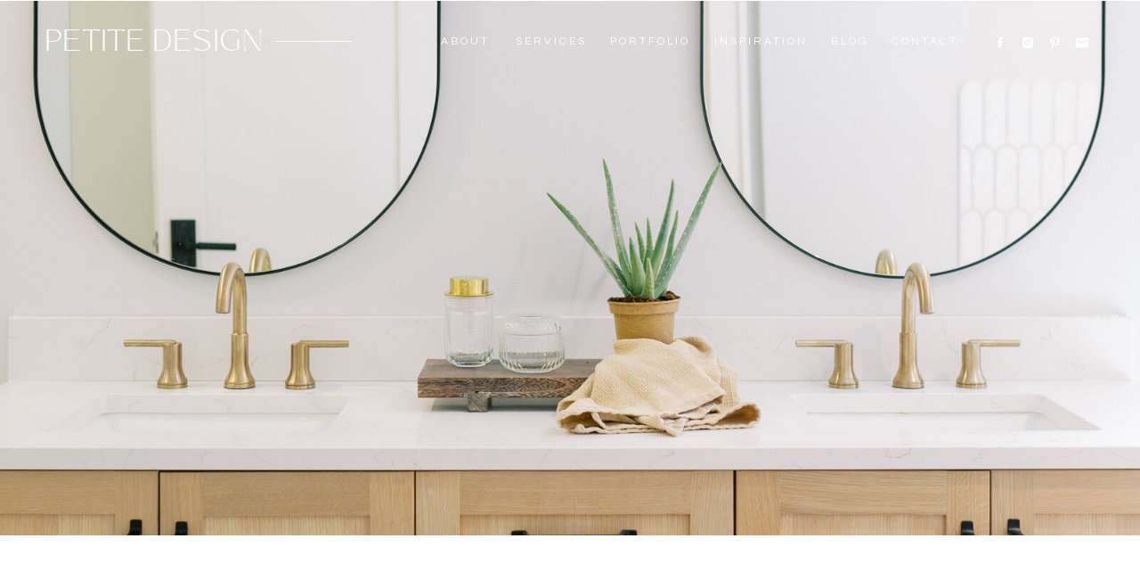

--- FILE ---
content_type: text/html; charset=UTF-8
request_url: https://petitedesign.ca/tag/projects/
body_size: 14099
content:
<!DOCTYPE html>
<html lang="en-US" class="d">
<head>
<link rel="stylesheet" type="text/css" href="//lib.showit.co/engine/2.1.0/showit.css" />
<title>projects | petitedesign.ca</title>
<meta name='robots' content='max-image-preview:large' />

            <script data-no-defer="1" data-ezscrex="false" data-cfasync="false" data-pagespeed-no-defer data-cookieconsent="ignore">
                var ctPublicFunctions = {"_ajax_nonce":"275f78c840","_rest_nonce":"f9bfd4accb","_ajax_url":"\/wp-admin\/admin-ajax.php","_rest_url":"https:\/\/petitedesign.ca\/wp-json\/","data__cookies_type":"native","data__ajax_type":"admin_ajax","data__bot_detector_enabled":"0","data__frontend_data_log_enabled":1,"cookiePrefix":"","wprocket_detected":false,"host_url":"petitedesign.ca","text__ee_click_to_select":"Click to select the whole data","text__ee_original_email":"The complete one is","text__ee_got_it":"Got it","text__ee_blocked":"Blocked","text__ee_cannot_connect":"Cannot connect","text__ee_cannot_decode":"Can not decode email. Unknown reason","text__ee_email_decoder":"CleanTalk email decoder","text__ee_wait_for_decoding":"The magic is on the way!","text__ee_decoding_process":"Please wait a few seconds while we decode the contact data."}
            </script>
        
            <script data-no-defer="1" data-ezscrex="false" data-cfasync="false" data-pagespeed-no-defer data-cookieconsent="ignore">
                var ctPublic = {"_ajax_nonce":"275f78c840","settings__forms__check_internal":"0","settings__forms__check_external":"0","settings__forms__force_protection":0,"settings__forms__search_test":"0","settings__data__bot_detector_enabled":"0","settings__sfw__anti_crawler":0,"blog_home":"https:\/\/petitedesign.ca\/","pixel__setting":"3","pixel__enabled":false,"pixel__url":"https:\/\/moderate9-v4.cleantalk.org\/pixel\/ee4df7fe51378173a662a0b4c9875cb5.gif","data__email_check_before_post":"1","data__email_check_exist_post":1,"data__cookies_type":"native","data__key_is_ok":true,"data__visible_fields_required":true,"wl_brandname":"Anti-Spam by CleanTalk","wl_brandname_short":"CleanTalk","ct_checkjs_key":1755778237,"emailEncoderPassKey":"10e75aada4f3ceb3ba89fc3ec5178572","bot_detector_forms_excluded":"W10=","advancedCacheExists":false,"varnishCacheExists":false,"wc_ajax_add_to_cart":false}
            </script>
        <link rel="alternate" type="application/rss+xml" title="petitedesign.ca &raquo; Feed" href="https://petitedesign.ca/feed/" />
<link rel="alternate" type="application/rss+xml" title="petitedesign.ca &raquo; Comments Feed" href="https://petitedesign.ca/comments/feed/" />
<link rel="alternate" type="application/rss+xml" title="petitedesign.ca &raquo; projects Tag Feed" href="https://petitedesign.ca/tag/projects/feed/" />
<script type="text/javascript">
/* <![CDATA[ */
window._wpemojiSettings = {"baseUrl":"https:\/\/s.w.org\/images\/core\/emoji\/15.0.3\/72x72\/","ext":".png","svgUrl":"https:\/\/s.w.org\/images\/core\/emoji\/15.0.3\/svg\/","svgExt":".svg","source":{"concatemoji":"https:\/\/petitedesign.ca\/wp-includes\/js\/wp-emoji-release.min.js?ver=6.6.1"}};
/*! This file is auto-generated */
!function(i,n){var o,s,e;function c(e){try{var t={supportTests:e,timestamp:(new Date).valueOf()};sessionStorage.setItem(o,JSON.stringify(t))}catch(e){}}function p(e,t,n){e.clearRect(0,0,e.canvas.width,e.canvas.height),e.fillText(t,0,0);var t=new Uint32Array(e.getImageData(0,0,e.canvas.width,e.canvas.height).data),r=(e.clearRect(0,0,e.canvas.width,e.canvas.height),e.fillText(n,0,0),new Uint32Array(e.getImageData(0,0,e.canvas.width,e.canvas.height).data));return t.every(function(e,t){return e===r[t]})}function u(e,t,n){switch(t){case"flag":return n(e,"\ud83c\udff3\ufe0f\u200d\u26a7\ufe0f","\ud83c\udff3\ufe0f\u200b\u26a7\ufe0f")?!1:!n(e,"\ud83c\uddfa\ud83c\uddf3","\ud83c\uddfa\u200b\ud83c\uddf3")&&!n(e,"\ud83c\udff4\udb40\udc67\udb40\udc62\udb40\udc65\udb40\udc6e\udb40\udc67\udb40\udc7f","\ud83c\udff4\u200b\udb40\udc67\u200b\udb40\udc62\u200b\udb40\udc65\u200b\udb40\udc6e\u200b\udb40\udc67\u200b\udb40\udc7f");case"emoji":return!n(e,"\ud83d\udc26\u200d\u2b1b","\ud83d\udc26\u200b\u2b1b")}return!1}function f(e,t,n){var r="undefined"!=typeof WorkerGlobalScope&&self instanceof WorkerGlobalScope?new OffscreenCanvas(300,150):i.createElement("canvas"),a=r.getContext("2d",{willReadFrequently:!0}),o=(a.textBaseline="top",a.font="600 32px Arial",{});return e.forEach(function(e){o[e]=t(a,e,n)}),o}function t(e){var t=i.createElement("script");t.src=e,t.defer=!0,i.head.appendChild(t)}"undefined"!=typeof Promise&&(o="wpEmojiSettingsSupports",s=["flag","emoji"],n.supports={everything:!0,everythingExceptFlag:!0},e=new Promise(function(e){i.addEventListener("DOMContentLoaded",e,{once:!0})}),new Promise(function(t){var n=function(){try{var e=JSON.parse(sessionStorage.getItem(o));if("object"==typeof e&&"number"==typeof e.timestamp&&(new Date).valueOf()<e.timestamp+604800&&"object"==typeof e.supportTests)return e.supportTests}catch(e){}return null}();if(!n){if("undefined"!=typeof Worker&&"undefined"!=typeof OffscreenCanvas&&"undefined"!=typeof URL&&URL.createObjectURL&&"undefined"!=typeof Blob)try{var e="postMessage("+f.toString()+"("+[JSON.stringify(s),u.toString(),p.toString()].join(",")+"));",r=new Blob([e],{type:"text/javascript"}),a=new Worker(URL.createObjectURL(r),{name:"wpTestEmojiSupports"});return void(a.onmessage=function(e){c(n=e.data),a.terminate(),t(n)})}catch(e){}c(n=f(s,u,p))}t(n)}).then(function(e){for(var t in e)n.supports[t]=e[t],n.supports.everything=n.supports.everything&&n.supports[t],"flag"!==t&&(n.supports.everythingExceptFlag=n.supports.everythingExceptFlag&&n.supports[t]);n.supports.everythingExceptFlag=n.supports.everythingExceptFlag&&!n.supports.flag,n.DOMReady=!1,n.readyCallback=function(){n.DOMReady=!0}}).then(function(){return e}).then(function(){var e;n.supports.everything||(n.readyCallback(),(e=n.source||{}).concatemoji?t(e.concatemoji):e.wpemoji&&e.twemoji&&(t(e.twemoji),t(e.wpemoji)))}))}((window,document),window._wpemojiSettings);
/* ]]> */
</script>
<style id='wp-emoji-styles-inline-css' type='text/css'>

	img.wp-smiley, img.emoji {
		display: inline !important;
		border: none !important;
		box-shadow: none !important;
		height: 1em !important;
		width: 1em !important;
		margin: 0 0.07em !important;
		vertical-align: -0.1em !important;
		background: none !important;
		padding: 0 !important;
	}
</style>
<link rel='stylesheet' id='wp-block-library-css' href='https://petitedesign.ca/wp-includes/css/dist/block-library/style.min.css?ver=6.6.1' type='text/css' media='all' />
<style id='classic-theme-styles-inline-css' type='text/css'>
/*! This file is auto-generated */
.wp-block-button__link{color:#fff;background-color:#32373c;border-radius:9999px;box-shadow:none;text-decoration:none;padding:calc(.667em + 2px) calc(1.333em + 2px);font-size:1.125em}.wp-block-file__button{background:#32373c;color:#fff;text-decoration:none}
</style>
<style id='global-styles-inline-css' type='text/css'>
:root{--wp--preset--aspect-ratio--square: 1;--wp--preset--aspect-ratio--4-3: 4/3;--wp--preset--aspect-ratio--3-4: 3/4;--wp--preset--aspect-ratio--3-2: 3/2;--wp--preset--aspect-ratio--2-3: 2/3;--wp--preset--aspect-ratio--16-9: 16/9;--wp--preset--aspect-ratio--9-16: 9/16;--wp--preset--color--black: #000000;--wp--preset--color--cyan-bluish-gray: #abb8c3;--wp--preset--color--white: #ffffff;--wp--preset--color--pale-pink: #f78da7;--wp--preset--color--vivid-red: #cf2e2e;--wp--preset--color--luminous-vivid-orange: #ff6900;--wp--preset--color--luminous-vivid-amber: #fcb900;--wp--preset--color--light-green-cyan: #7bdcb5;--wp--preset--color--vivid-green-cyan: #00d084;--wp--preset--color--pale-cyan-blue: #8ed1fc;--wp--preset--color--vivid-cyan-blue: #0693e3;--wp--preset--color--vivid-purple: #9b51e0;--wp--preset--gradient--vivid-cyan-blue-to-vivid-purple: linear-gradient(135deg,rgba(6,147,227,1) 0%,rgb(155,81,224) 100%);--wp--preset--gradient--light-green-cyan-to-vivid-green-cyan: linear-gradient(135deg,rgb(122,220,180) 0%,rgb(0,208,130) 100%);--wp--preset--gradient--luminous-vivid-amber-to-luminous-vivid-orange: linear-gradient(135deg,rgba(252,185,0,1) 0%,rgba(255,105,0,1) 100%);--wp--preset--gradient--luminous-vivid-orange-to-vivid-red: linear-gradient(135deg,rgba(255,105,0,1) 0%,rgb(207,46,46) 100%);--wp--preset--gradient--very-light-gray-to-cyan-bluish-gray: linear-gradient(135deg,rgb(238,238,238) 0%,rgb(169,184,195) 100%);--wp--preset--gradient--cool-to-warm-spectrum: linear-gradient(135deg,rgb(74,234,220) 0%,rgb(151,120,209) 20%,rgb(207,42,186) 40%,rgb(238,44,130) 60%,rgb(251,105,98) 80%,rgb(254,248,76) 100%);--wp--preset--gradient--blush-light-purple: linear-gradient(135deg,rgb(255,206,236) 0%,rgb(152,150,240) 100%);--wp--preset--gradient--blush-bordeaux: linear-gradient(135deg,rgb(254,205,165) 0%,rgb(254,45,45) 50%,rgb(107,0,62) 100%);--wp--preset--gradient--luminous-dusk: linear-gradient(135deg,rgb(255,203,112) 0%,rgb(199,81,192) 50%,rgb(65,88,208) 100%);--wp--preset--gradient--pale-ocean: linear-gradient(135deg,rgb(255,245,203) 0%,rgb(182,227,212) 50%,rgb(51,167,181) 100%);--wp--preset--gradient--electric-grass: linear-gradient(135deg,rgb(202,248,128) 0%,rgb(113,206,126) 100%);--wp--preset--gradient--midnight: linear-gradient(135deg,rgb(2,3,129) 0%,rgb(40,116,252) 100%);--wp--preset--font-size--small: 13px;--wp--preset--font-size--medium: 20px;--wp--preset--font-size--large: 36px;--wp--preset--font-size--x-large: 42px;--wp--preset--spacing--20: 0.44rem;--wp--preset--spacing--30: 0.67rem;--wp--preset--spacing--40: 1rem;--wp--preset--spacing--50: 1.5rem;--wp--preset--spacing--60: 2.25rem;--wp--preset--spacing--70: 3.38rem;--wp--preset--spacing--80: 5.06rem;--wp--preset--shadow--natural: 6px 6px 9px rgba(0, 0, 0, 0.2);--wp--preset--shadow--deep: 12px 12px 50px rgba(0, 0, 0, 0.4);--wp--preset--shadow--sharp: 6px 6px 0px rgba(0, 0, 0, 0.2);--wp--preset--shadow--outlined: 6px 6px 0px -3px rgba(255, 255, 255, 1), 6px 6px rgba(0, 0, 0, 1);--wp--preset--shadow--crisp: 6px 6px 0px rgba(0, 0, 0, 1);}:where(.is-layout-flex){gap: 0.5em;}:where(.is-layout-grid){gap: 0.5em;}body .is-layout-flex{display: flex;}.is-layout-flex{flex-wrap: wrap;align-items: center;}.is-layout-flex > :is(*, div){margin: 0;}body .is-layout-grid{display: grid;}.is-layout-grid > :is(*, div){margin: 0;}:where(.wp-block-columns.is-layout-flex){gap: 2em;}:where(.wp-block-columns.is-layout-grid){gap: 2em;}:where(.wp-block-post-template.is-layout-flex){gap: 1.25em;}:where(.wp-block-post-template.is-layout-grid){gap: 1.25em;}.has-black-color{color: var(--wp--preset--color--black) !important;}.has-cyan-bluish-gray-color{color: var(--wp--preset--color--cyan-bluish-gray) !important;}.has-white-color{color: var(--wp--preset--color--white) !important;}.has-pale-pink-color{color: var(--wp--preset--color--pale-pink) !important;}.has-vivid-red-color{color: var(--wp--preset--color--vivid-red) !important;}.has-luminous-vivid-orange-color{color: var(--wp--preset--color--luminous-vivid-orange) !important;}.has-luminous-vivid-amber-color{color: var(--wp--preset--color--luminous-vivid-amber) !important;}.has-light-green-cyan-color{color: var(--wp--preset--color--light-green-cyan) !important;}.has-vivid-green-cyan-color{color: var(--wp--preset--color--vivid-green-cyan) !important;}.has-pale-cyan-blue-color{color: var(--wp--preset--color--pale-cyan-blue) !important;}.has-vivid-cyan-blue-color{color: var(--wp--preset--color--vivid-cyan-blue) !important;}.has-vivid-purple-color{color: var(--wp--preset--color--vivid-purple) !important;}.has-black-background-color{background-color: var(--wp--preset--color--black) !important;}.has-cyan-bluish-gray-background-color{background-color: var(--wp--preset--color--cyan-bluish-gray) !important;}.has-white-background-color{background-color: var(--wp--preset--color--white) !important;}.has-pale-pink-background-color{background-color: var(--wp--preset--color--pale-pink) !important;}.has-vivid-red-background-color{background-color: var(--wp--preset--color--vivid-red) !important;}.has-luminous-vivid-orange-background-color{background-color: var(--wp--preset--color--luminous-vivid-orange) !important;}.has-luminous-vivid-amber-background-color{background-color: var(--wp--preset--color--luminous-vivid-amber) !important;}.has-light-green-cyan-background-color{background-color: var(--wp--preset--color--light-green-cyan) !important;}.has-vivid-green-cyan-background-color{background-color: var(--wp--preset--color--vivid-green-cyan) !important;}.has-pale-cyan-blue-background-color{background-color: var(--wp--preset--color--pale-cyan-blue) !important;}.has-vivid-cyan-blue-background-color{background-color: var(--wp--preset--color--vivid-cyan-blue) !important;}.has-vivid-purple-background-color{background-color: var(--wp--preset--color--vivid-purple) !important;}.has-black-border-color{border-color: var(--wp--preset--color--black) !important;}.has-cyan-bluish-gray-border-color{border-color: var(--wp--preset--color--cyan-bluish-gray) !important;}.has-white-border-color{border-color: var(--wp--preset--color--white) !important;}.has-pale-pink-border-color{border-color: var(--wp--preset--color--pale-pink) !important;}.has-vivid-red-border-color{border-color: var(--wp--preset--color--vivid-red) !important;}.has-luminous-vivid-orange-border-color{border-color: var(--wp--preset--color--luminous-vivid-orange) !important;}.has-luminous-vivid-amber-border-color{border-color: var(--wp--preset--color--luminous-vivid-amber) !important;}.has-light-green-cyan-border-color{border-color: var(--wp--preset--color--light-green-cyan) !important;}.has-vivid-green-cyan-border-color{border-color: var(--wp--preset--color--vivid-green-cyan) !important;}.has-pale-cyan-blue-border-color{border-color: var(--wp--preset--color--pale-cyan-blue) !important;}.has-vivid-cyan-blue-border-color{border-color: var(--wp--preset--color--vivid-cyan-blue) !important;}.has-vivid-purple-border-color{border-color: var(--wp--preset--color--vivid-purple) !important;}.has-vivid-cyan-blue-to-vivid-purple-gradient-background{background: var(--wp--preset--gradient--vivid-cyan-blue-to-vivid-purple) !important;}.has-light-green-cyan-to-vivid-green-cyan-gradient-background{background: var(--wp--preset--gradient--light-green-cyan-to-vivid-green-cyan) !important;}.has-luminous-vivid-amber-to-luminous-vivid-orange-gradient-background{background: var(--wp--preset--gradient--luminous-vivid-amber-to-luminous-vivid-orange) !important;}.has-luminous-vivid-orange-to-vivid-red-gradient-background{background: var(--wp--preset--gradient--luminous-vivid-orange-to-vivid-red) !important;}.has-very-light-gray-to-cyan-bluish-gray-gradient-background{background: var(--wp--preset--gradient--very-light-gray-to-cyan-bluish-gray) !important;}.has-cool-to-warm-spectrum-gradient-background{background: var(--wp--preset--gradient--cool-to-warm-spectrum) !important;}.has-blush-light-purple-gradient-background{background: var(--wp--preset--gradient--blush-light-purple) !important;}.has-blush-bordeaux-gradient-background{background: var(--wp--preset--gradient--blush-bordeaux) !important;}.has-luminous-dusk-gradient-background{background: var(--wp--preset--gradient--luminous-dusk) !important;}.has-pale-ocean-gradient-background{background: var(--wp--preset--gradient--pale-ocean) !important;}.has-electric-grass-gradient-background{background: var(--wp--preset--gradient--electric-grass) !important;}.has-midnight-gradient-background{background: var(--wp--preset--gradient--midnight) !important;}.has-small-font-size{font-size: var(--wp--preset--font-size--small) !important;}.has-medium-font-size{font-size: var(--wp--preset--font-size--medium) !important;}.has-large-font-size{font-size: var(--wp--preset--font-size--large) !important;}.has-x-large-font-size{font-size: var(--wp--preset--font-size--x-large) !important;}
:where(.wp-block-post-template.is-layout-flex){gap: 1.25em;}:where(.wp-block-post-template.is-layout-grid){gap: 1.25em;}
:where(.wp-block-columns.is-layout-flex){gap: 2em;}:where(.wp-block-columns.is-layout-grid){gap: 2em;}
:root :where(.wp-block-pullquote){font-size: 1.5em;line-height: 1.6;}
</style>
<link rel='stylesheet' id='cleantalk-public-css-css' href='https://petitedesign.ca/wp-content/plugins/cleantalk-spam-protect/css/cleantalk-public.min.css?ver=6.67_1762378050' type='text/css' media='all' />
<link rel='stylesheet' id='cleantalk-email-decoder-css-css' href='https://petitedesign.ca/wp-content/plugins/cleantalk-spam-protect/css/cleantalk-email-decoder.min.css?ver=6.67_1762378050' type='text/css' media='all' />
<script type="text/javascript" src="https://petitedesign.ca/wp-content/plugins/cleantalk-spam-protect/js/apbct-public-bundle_gathering.min.js?ver=6.67_1762378050" id="apbct-public-bundle_gathering.min-js-js"></script>
<script type="text/javascript" src="https://petitedesign.ca/wp-includes/js/jquery/jquery.min.js?ver=3.7.1" id="jquery-core-js"></script>
<script type="text/javascript" src="https://petitedesign.ca/wp-includes/js/jquery/jquery-migrate.min.js?ver=3.4.1" id="jquery-migrate-js"></script>
<script type="text/javascript" src="https://petitedesign.ca/wp-content/plugins/showit/public/js/showit.js?ver=1767905328" id="si-script-js"></script>
<link rel="https://api.w.org/" href="https://petitedesign.ca/wp-json/" /><link rel="alternate" title="JSON" type="application/json" href="https://petitedesign.ca/wp-json/wp/v2/tags/41" /><link rel="EditURI" type="application/rsd+xml" title="RSD" href="https://petitedesign.ca/xmlrpc.php?rsd" />

<meta charset="UTF-8" />
<meta name="viewport" content="width=device-width, initial-scale=1" />
<link rel="icon" type="image/png" href="//static.showit.co/200/vo5Mc9GQSkS85xKR5GStXQ/235197/p_2.png" />
<link rel="preconnect" href="https://static.showit.co" />


<link rel="preconnect" href="https://fonts.googleapis.com">
<link rel="preconnect" href="https://fonts.gstatic.com" crossorigin>
<link href="https://fonts.googleapis.com/css?family=Questrial:regular|Nunito+Sans:300" rel="stylesheet" type="text/css"/>
<style>
@font-face{font-family:Black Mango;src:url('//static.showit.co/file/Fb7VBgQoQT-1OHFXU5MU0Q/shared/blackmango-extralight-webfont.woff');}
</style>
<script id="init_data" type="application/json">
{"mobile":{"w":320},"desktop":{"w":1200,"defaultTrIn":{"type":"fade"},"defaultTrOut":{"type":"fade"},"bgFillType":"color","bgColor":"#000000:0"},"sid":"q4pgfqtnqj2fjqrpmak4wa","break":768,"assetURL":"//static.showit.co","contactFormId":"235197/375937","cfAction":"aHR0cHM6Ly9jbGllbnRzZXJ2aWNlLnNob3dpdC5jby9jb250YWN0Zm9ybQ==","sgAction":"aHR0cHM6Ly9jbGllbnRzZXJ2aWNlLnNob3dpdC5jby9zb2NpYWxncmlk","blockData":[{"slug":"header","visible":"a","states":[],"d":{"h":1,"w":1200,"locking":{"scrollOffset":1},"trIn":{"type":"none"},"trOut":{"type":"none"},"stateTrIn":{"type":"none"},"stateTrOut":{"type":"none"},"bgFillType":"color","bgColor":"#000000:0","bgMediaType":"none"},"m":{"h":1,"w":320,"locking":{"scrollOffset":1},"stateTrIn":{"type":"none"},"stateTrOut":{"type":"none"},"bgFillType":"color","bgColor":"colors-7","bgMediaType":"none"}},{"slug":"blog-photo","visible":"a","states":[],"d":{"h":600,"w":1200,"bgFillType":"color","bgColor":"#FFFFFF","bgMediaType":"image","bgImage":{"key":"Oj-Q5nv4Q067j3KIbSeyMA/235197/chester-101_1.jpg","aspect_ratio":0.66667,"title":"CHESTER-101 (1)","type":"asset"},"bgOpacity":100,"bgPos":"cm","bgScale":"cover","bgScroll":"x"},"m":{"h":220,"w":320,"bgFillType":"color","bgColor":"#FFFFFF","bgMediaType":"image","bgImage":{"key":"X1Ddd07fRzq-2OI2uNMurA/235197/pd-25.jpg","aspect_ratio":0.75,"title":"PD-25","type":"asset"},"bgOpacity":100,"bgPos":"cm","bgScale":"cover","bgScroll":"p"}},{"slug":"blog-intro","visible":"a","states":[],"d":{"h":314,"w":1200,"bgFillType":"color","bgColor":"colors-7","bgMediaType":"none"},"m":{"h":215,"w":320,"bgFillType":"color","bgColor":"colors-7","bgMediaType":"none"}},{"slug":"post-layout","visible":"a","states":[{"d":{"bgFillType":"color","bgColor":"#000000:0","bgMediaType":"none"},"m":{"bgFillType":"color","bgColor":"#000000:0","bgMediaType":"none"},"slug":"view-1"},{"d":{"bgFillType":"color","bgColor":"#000000:0","bgMediaType":"none"},"m":{"bgFillType":"color","bgColor":"#000000:0","bgMediaType":"none"},"slug":"view-2"},{"d":{"bgFillType":"color","bgColor":"#000000:0","bgMediaType":"none"},"m":{"bgFillType":"color","bgColor":"#000000:0","bgMediaType":"none"},"slug":"view-3"}],"d":{"h":615,"w":1200,"bgFillType":"color","bgColor":"colors-7","bgMediaType":"none"},"m":{"h":1447,"w":320,"bgFillType":"color","bgColor":"colors-7","bgMediaType":"none"},"stateTrans":[{},{},{}]},{"slug":"end-post-loop","visible":"a","states":[],"d":{"h":1,"w":1200,"bgFillType":"color","bgColor":"#FFFFFF","bgMediaType":"none"},"m":{"h":1,"w":320,"bgFillType":"color","bgColor":"#FFFFFF","bgMediaType":"none"}},{"slug":"pagination","visible":"a","states":[],"d":{"h":167,"w":1200,"nature":"dH","bgFillType":"color","bgColor":"#FFFFFF","bgMediaType":"none"},"m":{"h":122,"w":320,"nature":"dH","bgFillType":"color","bgColor":"#FFFFFF","bgMediaType":"none"}},{"slug":"blog-navigation","visible":"a","states":[],"d":{"h":543,"w":1200,"bgFillType":"color","bgColor":"colors-1","bgMediaType":"none"},"m":{"h":862,"w":320,"bgFillType":"color","bgColor":"colors-1","bgMediaType":"none"}},{"slug":"footer","visible":"a","states":[],"d":{"h":411,"w":1200,"bgFillType":"color","bgColor":"colors-0","bgMediaType":"none"},"m":{"h":471,"w":320,"bgFillType":"color","bgColor":"colors-0","bgMediaType":"none"}},{"slug":"mobile-nav","visible":"m","states":[],"d":{"h":200,"w":1200,"bgFillType":"color","bgColor":"colors-7","bgMediaType":"none"},"m":{"h":500,"w":320,"locking":{"side":"t"},"nature":"wH","trIn":{"type":"slide","direction":"Down"},"trOut":{"type":"slide","direction":"Up"},"bgFillType":"color","bgColor":"colors-0","bgMediaType":"none","tr":{"in":{"cl":"slideInDown","d":"0.5","dl":"0"},"out":{"cl":"slideOutUp","d":"0.5","dl":"0"}}}}],"elementData":[{"type":"icon","visible":"m","id":"header_0","blockId":"header","m":{"x":275,"y":16,"w":30,"h":30,"a":0},"d":{"x":36,"y":60,"w":100,"h":100,"a":0},"pc":[{"type":"show","block":"mobile-nav"}]},{"type":"icon","visible":"d","id":"header_1","blockId":"header","m":{"x":135,"y":8,"w":50,"h":50,"a":0},"d":{"x":1127,"y":40,"w":16,"h":16,"a":0,"lockH":"r"}},{"type":"icon","visible":"d","id":"header_2","blockId":"header","m":{"x":135,"y":8,"w":50,"h":50,"a":0},"d":{"x":1096,"y":40,"w":16,"h":16,"a":0,"lockH":"r"}},{"type":"icon","visible":"d","id":"header_3","blockId":"header","m":{"x":135,"y":8,"w":50,"h":50,"a":0},"d":{"x":1066,"y":40,"w":16,"h":16,"a":0,"lockH":"r"}},{"type":"icon","visible":"d","id":"header_4","blockId":"header","m":{"x":135,"y":8,"w":50,"h":50,"a":0},"d":{"x":1035,"y":40,"w":16,"h":16,"a":0,"lockH":"r"}},{"type":"text","visible":"d","id":"header_5","blockId":"header","m":{"x":114,"y":15,"w":92.99999999999999,"h":31,"a":0},"d":{"x":921,"y":40,"w":74,"h":17,"a":0,"lockH":"r"}},{"type":"text","visible":"d","id":"header_6","blockId":"header","m":{"x":114,"y":15,"w":92.99999999999999,"h":31,"a":0},"d":{"x":853,"y":40,"w":40,"h":17,"a":0,"lockH":"r"}},{"type":"text","visible":"d","id":"header_7","blockId":"header","m":{"x":114,"y":15,"w":92.99999999999999,"h":31,"a":0},"d":{"x":722,"y":40,"w":90,"h":17,"a":0,"lockH":"r"}},{"type":"text","visible":"d","id":"header_8","blockId":"header","m":{"x":114,"y":15,"w":92.99999999999999,"h":31,"a":0},"d":{"x":605,"y":40,"w":76,"h":17,"a":0,"lockH":"r"}},{"type":"text","visible":"d","id":"header_9","blockId":"header","m":{"x":114,"y":15,"w":92.99999999999999,"h":31,"a":0},"d":{"x":499,"y":40,"w":55,"h":17,"a":0,"lockH":"r"}},{"type":"text","visible":"d","id":"header_10","blockId":"header","m":{"x":114,"y":15,"w":92.99999999999999,"h":31,"a":0},"d":{"x":415,"y":40,"w":49,"h":17,"a":0,"lockH":"r"}},{"type":"simple","visible":"a","id":"header_11","blockId":"header","m":{"x":200,"y":28,"w":60,"h":1,"a":0},"d":{"x":310,"y":46,"w":85,"h":1,"a":0,"lockH":"l"}},{"type":"text","visible":"a","id":"header_12","blockId":"header","m":{"x":6,"y":13,"w":178,"h":29,"a":0},"d":{"x":50,"y":20,"w":247,"h":39,"a":0,"lockH":"l"}},{"type":"simple","visible":"a","id":"blog-intro_0","blockId":"blog-intro","m":{"x":160,"y":136,"w":1,"h":60,"a":0},"d":{"x":600,"y":209,"w":1,"h":80,"a":0,"trIn":{"cl":"fadeIn","d":"0.5","dl":"0"}}},{"type":"text","visible":"a","id":"blog-intro_1","blockId":"blog-intro","m":{"x":28,"y":102,"w":265,"h":23,"a":0},"d":{"x":277,"y":177,"w":647,"h":18,"a":0,"trIn":{"cl":"fadeIn","d":"0.5","dl":"0"}}},{"type":"text","visible":"a","id":"blog-intro_2","blockId":"blog-intro","m":{"x":34,"y":60,"w":253,"h":23,"a":0},"d":{"x":277,"y":114,"w":647,"h":44,"a":0,"trIn":{"cl":"fadeIn","d":"0.5","dl":"0"}}},{"type":"text","visible":"a","id":"post-layout_view-1_0","blockId":"post-layout","m":{"x":35,"y":382,"w":250,"h":61,"a":0},"d":{"x":101,"y":485,"w":300,"h":75,"a":0,"trIn":{"cl":"fadeIn","d":"0.5","dl":"0"}}},{"type":"text","visible":"a","id":"post-layout_view-1_1","blockId":"post-layout","m":{"x":35,"y":349,"w":250,"h":23,"a":0},"d":{"x":101,"y":452,"w":300,"h":20,"a":0,"trIn":{"cl":"fadeIn","d":"0.5","dl":"0"}}},{"type":"graphic","visible":"a","id":"post-layout_view-1_2","blockId":"post-layout","m":{"x":35,"y":5,"w":250,"h":325,"a":0},"d":{"x":101,"y":26,"w":300,"h":400,"a":0,"trIn":{"cl":"fadeIn","d":"0.5","dl":"0"}},"c":{"key":"8iGdAMHRT8iXRaO4XtUI0g/shared/social-squares-moss-green-styled-stock-image021.jpg","aspect_ratio":0.69222}},{"type":"text","visible":"a","id":"post-layout_view-2_0","blockId":"post-layout","m":{"x":35,"y":861,"w":250,"h":61,"a":0},"d":{"x":450,"y":485,"w":300,"h":75,"a":0,"trIn":{"cl":"fadeIn","d":"0.5","dl":"0"}}},{"type":"text","visible":"a","id":"post-layout_view-2_1","blockId":"post-layout","m":{"x":35,"y":828,"w":250,"h":23,"a":0},"d":{"x":450,"y":452,"w":300,"h":20,"a":0,"trIn":{"cl":"fadeIn","d":"0.5","dl":"0"}}},{"type":"graphic","visible":"a","id":"post-layout_view-2_2","blockId":"post-layout","m":{"x":35,"y":484,"w":250,"h":325,"a":0},"d":{"x":450,"y":26,"w":300,"h":400,"a":0,"gs":{"s":20},"trIn":{"cl":"fadeIn","d":"0.5","dl":"0"}},"c":{"key":"8iGdAMHRT8iXRaO4XtUI0g/shared/social-squares-moss-green-styled-stock-image021.jpg","aspect_ratio":0.69222}},{"type":"text","visible":"a","id":"post-layout_view-3_0","blockId":"post-layout","m":{"x":35,"y":1346,"w":250,"h":61,"a":0},"d":{"x":799,"y":485,"w":300,"h":75,"a":0,"trIn":{"cl":"fadeIn","d":"0.5","dl":"0"}}},{"type":"text","visible":"a","id":"post-layout_view-3_1","blockId":"post-layout","m":{"x":35,"y":1313,"w":250,"h":23,"a":0},"d":{"x":799,"y":452,"w":300,"h":20,"a":0,"trIn":{"cl":"fadeIn","d":"0.5","dl":"0"}}},{"type":"graphic","visible":"a","id":"post-layout_view-3_2","blockId":"post-layout","m":{"x":35,"y":966,"w":250,"h":325,"a":0},"d":{"x":799,"y":26,"w":300,"h":400,"a":0,"trIn":{"cl":"fadeIn","d":"0.5","dl":"0"}},"c":{"key":"8iGdAMHRT8iXRaO4XtUI0g/shared/social-squares-moss-green-styled-stock-image021.jpg","aspect_ratio":0.69222}},{"type":"text","visible":"a","id":"pagination_0","blockId":"pagination","m":{"x":173,"y":29,"w":60,"h":26,"a":0},"d":{"x":615,"y":32,"w":66,"h":29,"a":0,"trIn":{"cl":"fadeIn","d":"0.5","dl":"0"}}},{"type":"text","visible":"a","id":"pagination_1","blockId":"pagination","m":{"x":87,"y":29,"w":60,"h":22,"a":0},"d":{"x":520,"y":32,"w":66,"h":29,"a":0,"trIn":{"cl":"fadeIn","d":"0.5","dl":"0"}}},{"type":"simple","visible":"a","id":"blog-navigation_0","blockId":"blog-navigation","m":{"x":35,"y":692,"w":250,"h":43,"a":0},"d":{"x":661,"y":272,"w":450,"h":50,"a":0,"trIn":{"cl":"fadeIn","d":"0.5","dl":"0"}}},{"type":"text","visible":"a","id":"blog-navigation_1","blockId":"blog-navigation","m":{"x":43,"y":704,"w":235,"h":19,"a":0},"d":{"x":672,"y":291,"w":428,"h":16,"a":0,"trIn":{"cl":"fadeIn","d":"0.5","dl":"0"}}},{"type":"text","visible":"a","id":"blog-navigation_2","blockId":"blog-navigation","m":{"x":35,"y":592,"w":250,"h":29,"a":0},"d":{"x":910,"y":203,"w":200,"h":35,"a":0,"trIn":{"cl":"fadeIn","d":"0.5","dl":"0"}}},{"type":"text","visible":"a","id":"blog-navigation_3","blockId":"blog-navigation","m":{"x":35,"y":546,"w":250,"h":29,"a":0},"d":{"x":910,"y":143,"w":200,"h":35,"a":0,"trIn":{"cl":"fadeIn","d":"0.5","dl":"0"}}},{"type":"text","visible":"a","id":"blog-navigation_4","blockId":"blog-navigation","m":{"x":35,"y":502,"w":250,"h":29,"a":0},"d":{"x":660,"y":203,"w":200,"h":35,"a":0,"trIn":{"cl":"fadeIn","d":"0.5","dl":"0"}}},{"type":"text","visible":"a","id":"blog-navigation_5","blockId":"blog-navigation","m":{"x":35,"y":457,"w":250,"h":29,"a":0},"d":{"x":660,"y":143,"w":200,"h":35,"a":0,"trIn":{"cl":"fadeIn","d":"0.5","dl":"0"}}},{"type":"simple","visible":"a","id":"blog-navigation_6","blockId":"blog-navigation","m":{"x":160,"y":378,"w":1,"h":60,"a":0},"d":{"x":885,"y":115,"w":1,"h":157,"a":0,"trIn":{"cl":"fadeIn","d":"0.5","dl":"0"}}},{"type":"text","visible":"a","id":"blog-navigation_7","blockId":"blog-navigation","m":{"x":109,"y":344,"w":102,"h":17,"a":0},"d":{"x":794,"y":79,"w":182,"h":18,"a":0,"trIn":{"cl":"fadeIn","d":"0.5","dl":"0"}}},{"type":"graphic","visible":"a","id":"blog-navigation_8","blockId":"blog-navigation","m":{"x":35,"y":-20,"w":250,"h":325,"a":0},"d":{"x":92,"y":-36,"w":490,"h":457,"a":0,"gs":{"s":50},"trIn":{"cl":"fadeIn","d":"0.5","dl":"0"}},"c":{"key":"VtCPOQamQEu7FuXXfCEECw/235197/amanda-110.jpg","aspect_ratio":0.66667}},{"type":"text","visible":"a","id":"footer_0","blockId":"footer","m":{"x":61,"y":438,"w":198,"h":26,"a":0},"d":{"x":737,"y":384,"w":410,"h":16,"a":0,"lockH":"r"}},{"type":"icon","visible":"a","id":"footer_1","blockId":"footer","m":{"x":197,"y":392,"w":17,"h":17,"a":0},"d":{"x":1131,"y":322,"w":16,"h":16,"a":0,"lockH":"r"}},{"type":"icon","visible":"a","id":"footer_2","blockId":"footer","m":{"x":163,"y":392,"w":17,"h":17,"a":0},"d":{"x":1100,"y":322,"w":16,"h":16,"a":0,"lockH":"r"}},{"type":"icon","visible":"a","id":"footer_3","blockId":"footer","m":{"x":130,"y":392,"w":17,"h":17,"a":0},"d":{"x":1070,"y":322,"w":16,"h":16,"a":0,"lockH":"r"}},{"type":"icon","visible":"a","id":"footer_4","blockId":"footer","m":{"x":96,"y":392,"w":17,"h":17,"a":0},"d":{"x":1039,"y":322,"w":16,"h":16,"a":0,"lockH":"r"}},{"type":"text","visible":"a","id":"footer_5","blockId":"footer","m":{"x":85,"y":347,"w":150,"h":20,"a":0},"d":{"x":921,"y":321,"w":74,"h":17,"a":0,"lockH":"r"}},{"type":"text","visible":"a","id":"footer_6","blockId":"footer","m":{"x":85,"y":323,"w":150,"h":20,"a":0},"d":{"x":846,"y":321,"w":40,"h":17,"a":0,"lockH":"r"}},{"type":"text","visible":"a","id":"footer_7","blockId":"footer","m":{"x":85,"y":275,"w":150,"h":20,"a":0},"d":{"x":593,"y":321,"w":84,"h":17,"a":0,"lockH":"r"}},{"type":"text","visible":"a","id":"footer_8","blockId":"footer","m":{"x":85,"y":251,"w":150,"h":20,"a":0},"d":{"x":481,"y":321,"w":76,"h":17,"a":0,"lockH":"r"}},{"type":"text","visible":"a","id":"footer_9","blockId":"footer","m":{"x":85,"y":227,"w":150,"h":20,"a":0},"d":{"x":391,"y":321,"w":55,"h":17,"a":0,"lockH":"r"}},{"type":"text","visible":"a","id":"footer_10","blockId":"footer","m":{"x":85,"y":299,"w":150,"h":20,"a":0},"d":{"x":716,"y":321,"w":105,"h":17,"a":0,"lockH":"r"}},{"type":"text","visible":"a","id":"footer_11","blockId":"footer","m":{"x":147,"y":127,"w":42,"h":72,"a":0},"d":{"x":51,"y":282,"w":63,"h":72,"a":0,"lockH":"l"}},{"type":"text","visible":"a","id":"footer_12","blockId":"footer","m":{"x":129,"y":136,"w":41,"h":77,"a":0},"d":{"x":35,"y":290,"w":57,"h":70,"a":0,"lockH":"l"}},{"type":"graphic","visible":"d","id":"footer_13","blockId":"footer","m":{"x":254,"y":416,"w":28,"h":37,"a":0},"d":{"x":1628,"y":0,"w":257,"h":257,"a":0,"gs":{"s":50}},"c":{"key":"BNx1G5CoS9m1LEgAxPWXXw/shared/social-squares-al-fresco-outdoor-fresh-summer-styled-stock-imagemage030.jpg","aspect_ratio":0.75}},{"type":"graphic","visible":"d","id":"footer_14","blockId":"footer","m":{"x":254,"y":416,"w":28,"h":37,"a":0},"d":{"x":1371,"y":0,"w":257,"h":257,"a":0,"gs":{"s":50}},"c":{"key":"jE0oEifbRsaXaj78uk9ZpA/shared/social-squares-pumpkin-spice-orange-fall-stock-photos030.jpg","aspect_ratio":0.66667}},{"type":"graphic","visible":"d","id":"footer_15","blockId":"footer","m":{"x":214,"y":13,"w":100,"h":100,"a":0},"d":{"x":1114,"y":0,"w":257,"h":257,"a":0,"gs":{"s":50}},"c":{"key":"DHrdpdRqSmqqdtmeFtrRAA/235197/amanda-77.jpg","aspect_ratio":0.66673}},{"type":"graphic","visible":"d","id":"footer_16","blockId":"footer","m":{"x":111,"y":13,"w":100,"h":100,"a":0},"d":{"x":857,"y":0,"w":257,"h":257,"a":0,"gs":{"s":50}},"c":{"key":"EGEivy1-RUCfb7oGijyp6Q/235197/amanda-48.jpg","aspect_ratio":0.66667}},{"type":"graphic","visible":"d","id":"footer_17","blockId":"footer","m":{"x":7,"y":13,"w":100,"h":100,"a":0},"d":{"x":600,"y":0,"w":257,"h":257,"a":0,"gs":{"s":20}},"c":{"key":"L015Za7lR62PROitYbeWOA/235197/amanda-57.jpg","aspect_ratio":0.66667}},{"type":"graphic","visible":"d","id":"footer_18","blockId":"footer","m":{"x":254,"y":416,"w":28,"h":37,"a":0},"d":{"x":344,"y":0,"w":257,"h":257,"a":0,"gs":{"s":50}},"c":{"key":"hL9QojoiQ-mzA6dAJf63oQ/235197/lazio-22.jpg","aspect_ratio":0.66667}},{"type":"graphic","visible":"d","id":"footer_19","blockId":"footer","m":{"x":254,"y":416,"w":28,"h":37,"a":0},"d":{"x":87,"y":0,"w":257,"h":257,"a":0,"gs":{"s":50}},"c":{"key":"zNxr3jNoRA66djuM3WjhUw/235197/1w6a2653.jpg","aspect_ratio":0.714}},{"type":"graphic","visible":"a","id":"footer_20","blockId":"footer","m":{"x":216,"y":-1,"w":112,"h":112,"a":0},"d":{"x":-170,"y":0,"w":257,"h":257,"a":0,"gs":{"s":50}},"c":{"key":"xgz4g9PlSDaIia-y399KcA/235197/chester-16.jpg","aspect_ratio":0.66667}},{"type":"graphic","visible":"a","id":"footer_21","blockId":"footer","m":{"x":105,"y":-1,"w":112,"h":112,"a":0},"d":{"x":-427,"y":0,"w":257,"h":257,"a":0,"gs":{"s":50}},"c":{"key":"AbdLu4xxQnuO6ZwoyNBtLg/235197/amanda-87.jpg","aspect_ratio":0.66667}},{"type":"graphic","visible":"a","id":"footer_22","blockId":"footer","m":{"x":-7,"y":-1,"w":112,"h":112,"a":0},"d":{"x":-684,"y":0,"w":257,"h":257,"a":0,"gs":{"s":50}},"c":{"key":"DHrdpdRqSmqqdtmeFtrRAA/235197/amanda-77.jpg","aspect_ratio":0.66673}},{"type":"text","visible":"a","id":"mobile-nav_0","blockId":"mobile-nav","m":{"x":99,"y":365,"w":122,"h":30,"a":0},"d":{"x":557,"y":86,"w":87,"h":29,"a":0},"pc":[{"type":"hide","block":"mobile-nav"}]},{"type":"text","visible":"a","id":"mobile-nav_1","blockId":"mobile-nav","m":{"x":99,"y":322,"w":122,"h":30,"a":0},"d":{"x":557,"y":86,"w":87,"h":29,"a":0},"pc":[{"type":"hide","block":"mobile-nav"}]},{"type":"text","visible":"a","id":"mobile-nav_2","blockId":"mobile-nav","m":{"x":99,"y":279,"w":122,"h":30,"a":0},"d":{"x":557,"y":86,"w":87,"h":29,"a":0},"pc":[{"type":"hide","block":"mobile-nav"}]},{"type":"text","visible":"a","id":"mobile-nav_3","blockId":"mobile-nav","m":{"x":99,"y":236,"w":122,"h":30,"a":0},"d":{"x":557,"y":86,"w":87,"h":29,"a":0},"pc":[{"type":"hide","block":"mobile-nav"}]},{"type":"text","visible":"a","id":"mobile-nav_4","blockId":"mobile-nav","m":{"x":99,"y":193,"w":122,"h":30,"a":0},"d":{"x":557,"y":86,"w":87,"h":29,"a":0},"pc":[{"type":"hide","block":"mobile-nav"}]},{"type":"text","visible":"a","id":"mobile-nav_5","blockId":"mobile-nav","m":{"x":99,"y":150,"w":122,"h":30,"a":0},"d":{"x":557,"y":86,"w":87,"h":29,"a":0},"pc":[{"type":"hide","block":"mobile-nav"}]},{"type":"icon","visible":"m","id":"mobile-nav_6","blockId":"mobile-nav","m":{"x":278,"y":20,"w":24,"h":24,"a":0,"lockV":"t"},"d":{"x":36,"y":60,"w":100,"h":100,"a":0},"pc":[{"type":"hide","block":"mobile-nav"}]},{"type":"text","visible":"a","id":"mobile-nav_7","blockId":"mobile-nav","m":{"x":6,"y":14,"w":192,"h":29,"a":0,"lockV":"t"},"d":{"x":50,"y":20,"w":155,"h":39,"a":0,"lockH":"l"},"pc":[{"type":"hide","block":"mobile-nav"}]},{"type":"simple","visible":"a","id":"mobile-nav_8","blockId":"mobile-nav","m":{"x":205,"y":31,"w":60,"h":1,"a":0,"lockV":"t"},"d":{"x":217,"y":46,"w":85,"h":1,"a":0,"lockH":"l"}}]}
</script>
<link
rel="stylesheet"
type="text/css"
href="https://cdnjs.cloudflare.com/ajax/libs/animate.css/3.4.0/animate.min.css"
/>


<script src="//lib.showit.co/engine/2.1.0/showit-lib.min.js"></script>
<script src="//lib.showit.co/engine/2.1.0/showit.min.js"></script>
<script>

function initPage(){

}
</script>

<style id="si-page-css">
html.m {background-color:rgba(0,0,0,0);}
html.d {background-color:rgba(0,0,0,0);}
.d .st-d-title,.d .se-wpt h1 {color:rgba(19,19,19,1);text-transform:uppercase;line-height:1.6;letter-spacing:0em;font-size:34px;text-align:center;font-family:'Black Mango';font-weight:400;font-style:normal;}
.d .se-wpt h1 {margin-bottom:30px;}
.d .st-d-title.se-rc a {text-decoration:none;color:rgba(19,19,19,1);}
.d .st-d-title.se-rc a:hover {text-decoration:none;color:rgba(19,19,19,1);}
.m .st-m-title,.m .se-wpt h1 {color:rgba(19,19,19,1);text-transform:uppercase;line-height:1.6;letter-spacing:0em;font-size:24px;text-align:center;font-family:'Black Mango';font-weight:400;font-style:normal;}
.m .se-wpt h1 {margin-bottom:20px;}
.m .st-m-title.se-rc a {text-decoration:none;color:rgba(19,19,19,1);}
.m .st-m-title.se-rc a:hover {text-decoration:none;color:rgba(19,19,19,1);}
.d .st-d-heading,.d .se-wpt h2 {color:rgba(19,19,19,1);text-transform:uppercase;line-height:1.6;letter-spacing:0em;font-size:34px;text-align:center;font-family:'Black Mango';font-weight:400;font-style:normal;}
.d .se-wpt h2 {margin-bottom:24px;}
.d .st-d-heading.se-rc a {color:rgba(19,19,19,1);text-decoration:none;}
.d .st-d-heading.se-rc a:hover {text-decoration:none;color:rgba(19,19,19,1);}
.m .st-m-heading,.m .se-wpt h2 {color:rgba(19,19,19,1);text-transform:uppercase;line-height:1.6;letter-spacing:0em;font-size:24px;text-align:center;font-family:'Black Mango';font-weight:400;font-style:normal;}
.m .se-wpt h2 {margin-bottom:20px;}
.m .st-m-heading.se-rc a {text-decoration:none;color:rgba(19,19,19,1);}
.m .st-m-heading.se-rc a:hover {text-decoration:none;color:rgba(19,19,19,1);opacity:0.8;}
.d .st-d-subheading,.d .se-wpt h3 {color:rgba(19,19,19,1);text-transform:uppercase;line-height:1.2;letter-spacing:0.25em;font-size:13px;text-align:center;font-family:'Questrial';font-weight:400;font-style:normal;}
.d .se-wpt h3 {margin-bottom:18px;}
.d .st-d-subheading.se-rc a {color:rgba(19,19,19,1);text-decoration:none;}
.d .st-d-subheading.se-rc a:hover {text-decoration:none;color:rgba(19,19,19,1);}
.m .st-m-subheading,.m .se-wpt h3 {color:rgba(19,19,19,1);text-transform:uppercase;line-height:1.8;letter-spacing:0.25em;font-size:12px;text-align:center;font-family:'Questrial';font-weight:400;font-style:normal;}
.m .se-wpt h3 {margin-bottom:18px;}
.m .st-m-subheading.se-rc a {text-decoration:none;color:rgba(19,19,19,1);}
.m .st-m-subheading.se-rc a:hover {text-decoration:none;color:rgba(19,19,19,1);opacity:0.8;}
.d .st-d-paragraph {color:rgba(19,19,19,1);line-height:1.8;letter-spacing:0em;font-size:16px;text-align:center;font-family:'Nunito Sans';font-weight:300;font-style:normal;}
.d .se-wpt p {margin-bottom:16px;}
.d .st-d-paragraph.se-rc a {color:rgba(19,19,19,1);text-decoration:none;}
.d .st-d-paragraph.se-rc a:hover {text-decoration:none;color:rgba(19,19,19,1);}
.m .st-m-paragraph {color:rgba(19,19,19,1);line-height:1.6;letter-spacing:0em;font-size:14px;text-align:center;font-family:'Nunito Sans';font-weight:300;font-style:normal;}
.m .se-wpt p {margin-bottom:16px;}
.m .st-m-paragraph.se-rc a {color:rgba(19,19,19,1);text-decoration:none;}
.m .st-m-paragraph.se-rc a:hover {text-decoration:none;color:rgba(19,19,19,1);opacity:0.8;}
.sib-header {z-index:2;}
.m .sib-header {height:1px;}
.d .sib-header {height:1px;}
.m .sib-header .ss-bg {background-color:rgba(255,255,255,1);}
.d .sib-header .ss-bg {background-color:rgba(0,0,0,0);}
.d .sie-header_0 {left:36px;top:60px;width:100px;height:100px;display:none;}
.m .sie-header_0 {left:275px;top:16px;width:30px;height:30px;}
.d .sie-header_0 svg {fill:rgba(255,255,255,1);}
.m .sie-header_0 svg {fill:rgba(255,255,255,1);}
.d .sie-header_1 {left:1127px;top:40px;width:16px;height:16px;}
.m .sie-header_1 {left:135px;top:8px;width:50px;height:50px;display:none;}
.d .sie-header_1 svg {fill:rgba(255,255,255,1);}
.m .sie-header_1 svg {fill:rgba(255,255,255,1);}
.d .sie-header_2 {left:1096px;top:40px;width:16px;height:16px;}
.m .sie-header_2 {left:135px;top:8px;width:50px;height:50px;display:none;}
.d .sie-header_2 svg {fill:rgba(255,255,255,1);}
.m .sie-header_2 svg {fill:rgba(255,255,255,1);}
.d .sie-header_3 {left:1066px;top:40px;width:16px;height:16px;}
.m .sie-header_3 {left:135px;top:8px;width:50px;height:50px;display:none;}
.d .sie-header_3 svg {fill:rgba(255,255,255,1);}
.m .sie-header_3 svg {fill:rgba(255,255,255,1);}
.d .sie-header_4 {left:1035px;top:40px;width:16px;height:16px;}
.m .sie-header_4 {left:135px;top:8px;width:50px;height:50px;display:none;}
.d .sie-header_4 svg {fill:rgba(255,255,255,1);}
.m .sie-header_4 svg {fill:rgba(255,255,255,1);}
.d .sie-header_5:hover {opacity:0.5;transition-duration:0.25s;transition-property:opacity;}
.m .sie-header_5:hover {opacity:0.5;transition-duration:0.25s;transition-property:opacity;}
.d .sie-header_5 {left:921px;top:40px;width:74px;height:17px;transition-duration:0.25s;transition-property:opacity;}
.m .sie-header_5 {left:114px;top:15px;width:92.99999999999999px;height:31px;display:none;transition-duration:0.25s;transition-property:opacity;}
.d .sie-header_5-text:hover {}
.m .sie-header_5-text:hover {}
.d .sie-header_5-text {color:rgba(255,255,255,1);font-size:12px;}
.d .sie-header_6:hover {opacity:0.5;transition-duration:0.25s;transition-property:opacity;}
.m .sie-header_6:hover {opacity:0.5;transition-duration:0.25s;transition-property:opacity;}
.d .sie-header_6 {left:853px;top:40px;width:40px;height:17px;transition-duration:0.25s;transition-property:opacity;}
.m .sie-header_6 {left:114px;top:15px;width:92.99999999999999px;height:31px;display:none;transition-duration:0.25s;transition-property:opacity;}
.d .sie-header_6-text:hover {}
.m .sie-header_6-text:hover {}
.d .sie-header_6-text {color:rgba(255,255,255,1);font-size:12px;}
.d .sie-header_7:hover {opacity:0.5;transition-duration:0.25s;transition-property:opacity;}
.m .sie-header_7:hover {opacity:0.5;transition-duration:0.25s;transition-property:opacity;}
.d .sie-header_7 {left:722px;top:40px;width:90px;height:17px;transition-duration:0.25s;transition-property:opacity;}
.m .sie-header_7 {left:114px;top:15px;width:92.99999999999999px;height:31px;display:none;transition-duration:0.25s;transition-property:opacity;}
.d .sie-header_7-text:hover {}
.m .sie-header_7-text:hover {}
.d .sie-header_7-text {color:rgba(255,255,255,1);font-size:12px;}
.d .sie-header_8:hover {opacity:0.5;transition-duration:0.25s;transition-property:opacity;}
.m .sie-header_8:hover {opacity:0.5;transition-duration:0.25s;transition-property:opacity;}
.d .sie-header_8 {left:605px;top:40px;width:76px;height:17px;transition-duration:0.25s;transition-property:opacity;}
.m .sie-header_8 {left:114px;top:15px;width:92.99999999999999px;height:31px;display:none;transition-duration:0.25s;transition-property:opacity;}
.d .sie-header_8-text:hover {}
.m .sie-header_8-text:hover {}
.d .sie-header_8-text {color:rgba(255,255,255,1);font-size:12px;}
.d .sie-header_9:hover {opacity:0.5;transition-duration:0.25s;transition-property:opacity;}
.m .sie-header_9:hover {opacity:0.5;transition-duration:0.25s;transition-property:opacity;}
.d .sie-header_9 {left:499px;top:40px;width:55px;height:17px;transition-duration:0.25s;transition-property:opacity;}
.m .sie-header_9 {left:114px;top:15px;width:92.99999999999999px;height:31px;display:none;transition-duration:0.25s;transition-property:opacity;}
.d .sie-header_9-text:hover {}
.m .sie-header_9-text:hover {}
.d .sie-header_9-text {color:rgba(255,255,255,1);font-size:12px;}
.d .sie-header_10:hover {opacity:0.5;transition-duration:0.25s;transition-property:opacity;}
.m .sie-header_10:hover {opacity:0.5;transition-duration:0.25s;transition-property:opacity;}
.d .sie-header_10 {left:415px;top:40px;width:49px;height:17px;transition-duration:0.25s;transition-property:opacity;}
.m .sie-header_10 {left:114px;top:15px;width:92.99999999999999px;height:31px;display:none;transition-duration:0.25s;transition-property:opacity;}
.d .sie-header_10-text:hover {}
.m .sie-header_10-text:hover {}
.d .sie-header_10-text {color:rgba(255,255,255,1);font-size:12px;}
.d .sie-header_11 {left:310px;top:46px;width:85px;height:1px;}
.m .sie-header_11 {left:200px;top:28px;width:60px;height:1px;}
.d .sie-header_11 .se-simple:hover {}
.m .sie-header_11 .se-simple:hover {}
.d .sie-header_11 .se-simple {background-color:rgba(255,255,255,1);}
.m .sie-header_11 .se-simple {background-color:rgba(255,255,255,1);}
.d .sie-header_12 {left:50px;top:20px;width:247px;height:39px;}
.m .sie-header_12 {left:6px;top:13px;width:178px;height:29px;}
.d .sie-header_12-text {color:rgba(255,255,255,1);text-align:left;}
.m .sie-header_12-text {color:rgba(255,255,255,1);}
.m .sib-blog-photo {height:220px;}
.d .sib-blog-photo {height:600px;}
.m .sib-blog-photo .ss-bg {background-color:rgba(255,255,255,1);}
.d .sib-blog-photo .ss-bg {background-color:rgba(255,255,255,1);}
.m .sib-blog-intro {height:215px;}
.d .sib-blog-intro {height:314px;}
.m .sib-blog-intro .ss-bg {background-color:rgba(255,255,255,1);}
.d .sib-blog-intro .ss-bg {background-color:rgba(255,255,255,1);}
.d .sie-blog-intro_0 {left:600px;top:209px;width:1px;height:80px;}
.m .sie-blog-intro_0 {left:160px;top:136px;width:1px;height:60px;}
.d .sie-blog-intro_0 .se-simple:hover {}
.m .sie-blog-intro_0 .se-simple:hover {}
.d .sie-blog-intro_0 .se-simple {background-color:rgba(19,19,19,1);}
.m .sie-blog-intro_0 .se-simple {background-color:rgba(19,19,19,1);}
.d .sie-blog-intro_1 {left:277px;top:177px;width:647px;height:18px;}
.m .sie-blog-intro_1 {left:28px;top:102px;width:265px;height:23px;}
.d .sie-blog-intro_2 {left:277px;top:114px;width:647px;height:44px;}
.m .sie-blog-intro_2 {left:34px;top:60px;width:253px;height:23px;}
.m .sib-post-layout {height:1447px;}
.d .sib-post-layout {height:615px;}
.m .sib-post-layout .ss-bg {background-color:rgba(255,255,255,1);}
.d .sib-post-layout .ss-bg {background-color:rgba(255,255,255,1);}
.m .sib-post-layout .sis-post-layout_view-1 {background-color:rgba(0,0,0,0);}
.d .sib-post-layout .sis-post-layout_view-1 {background-color:rgba(0,0,0,0);}
.d .sie-post-layout_view-1_0 {left:101px;top:485px;width:300px;height:75px;}
.m .sie-post-layout_view-1_0 {left:35px;top:382px;width:250px;height:61px;}
.d .sie-post-layout_view-1_0-text {font-size:24px;overflow:hidden;}
.m .sie-post-layout_view-1_0-text {font-size:19px;overflow:hidden;}
.d .sie-post-layout_view-1_1 {left:101px;top:452px;width:300px;height:20px;}
.m .sie-post-layout_view-1_1 {left:35px;top:349px;width:250px;height:23px;}
.d .sie-post-layout_view-1_1-text {overflow:hidden;}
.m .sie-post-layout_view-1_1-text {overflow:hidden;}
.d .sie-post-layout_view-1_2 {left:101px;top:26px;width:300px;height:400px;}
.m .sie-post-layout_view-1_2 {left:35px;top:5px;width:250px;height:325px;}
.d .sie-post-layout_view-1_2 .se-img img {object-fit: cover;object-position: 50% 50%;border-radius: inherit;height: 100%;width: 100%;}
.m .sie-post-layout_view-1_2 .se-img img {object-fit: cover;object-position: 50% 50%;border-radius: inherit;height: 100%;width: 100%;}
.m .sib-post-layout .sis-post-layout_view-2 {background-color:rgba(0,0,0,0);}
.d .sib-post-layout .sis-post-layout_view-2 {background-color:rgba(0,0,0,0);}
.d .sie-post-layout_view-2_0 {left:450px;top:485px;width:300px;height:75px;}
.m .sie-post-layout_view-2_0 {left:35px;top:861px;width:250px;height:61px;}
.d .sie-post-layout_view-2_0-text {font-size:24px;overflow:hidden;}
.m .sie-post-layout_view-2_0-text {font-size:19px;overflow:hidden;}
.d .sie-post-layout_view-2_1 {left:450px;top:452px;width:300px;height:20px;}
.m .sie-post-layout_view-2_1 {left:35px;top:828px;width:250px;height:23px;}
.d .sie-post-layout_view-2_1-text {overflow:hidden;}
.m .sie-post-layout_view-2_1-text {overflow:hidden;}
.d .sie-post-layout_view-2_2 {left:450px;top:26px;width:300px;height:400px;}
.m .sie-post-layout_view-2_2 {left:35px;top:484px;width:250px;height:325px;}
.d .sie-post-layout_view-2_2 .se-img img {object-fit: cover;object-position: 20% 20%;border-radius: inherit;height: 100%;width: 100%;}
.m .sie-post-layout_view-2_2 .se-img img {object-fit: cover;object-position: 20% 20%;border-radius: inherit;height: 100%;width: 100%;}
.m .sib-post-layout .sis-post-layout_view-3 {background-color:rgba(0,0,0,0);}
.d .sib-post-layout .sis-post-layout_view-3 {background-color:rgba(0,0,0,0);}
.d .sie-post-layout_view-3_0 {left:799px;top:485px;width:300px;height:75px;}
.m .sie-post-layout_view-3_0 {left:35px;top:1346px;width:250px;height:61px;}
.d .sie-post-layout_view-3_0-text {font-size:24px;overflow:hidden;}
.m .sie-post-layout_view-3_0-text {font-size:19px;overflow:hidden;}
.d .sie-post-layout_view-3_1 {left:799px;top:452px;width:300px;height:20px;}
.m .sie-post-layout_view-3_1 {left:35px;top:1313px;width:250px;height:23px;}
.d .sie-post-layout_view-3_1-text {overflow:hidden;}
.m .sie-post-layout_view-3_1-text {overflow:hidden;}
.d .sie-post-layout_view-3_2 {left:799px;top:26px;width:300px;height:400px;}
.m .sie-post-layout_view-3_2 {left:35px;top:966px;width:250px;height:325px;}
.d .sie-post-layout_view-3_2 .se-img img {object-fit: cover;object-position: 50% 50%;border-radius: inherit;height: 100%;width: 100%;}
.m .sie-post-layout_view-3_2 .se-img img {object-fit: cover;object-position: 50% 50%;border-radius: inherit;height: 100%;width: 100%;}
.m .sib-end-post-loop {height:1px;}
.d .sib-end-post-loop {height:1px;}
.m .sib-end-post-loop .ss-bg {background-color:rgba(255,255,255,1);}
.d .sib-end-post-loop .ss-bg {background-color:rgba(255,255,255,1);}
.m .sib-pagination {height:122px;}
.d .sib-pagination {height:167px;}
.m .sib-pagination .ss-bg {background-color:rgba(255,255,255,1);}
.d .sib-pagination .ss-bg {background-color:rgba(255,255,255,1);}
.m .sib-pagination.sb-nm-dH .sc {height:122px;}
.d .sib-pagination.sb-nd-dH .sc {height:167px;}
.d .sie-pagination_0 {left:615px;top:32px;width:66px;height:29px;}
.m .sie-pagination_0 {left:173px;top:29px;width:60px;height:26px;}
.m .sie-pagination_0-text {text-align:left;}
.d .sie-pagination_1 {left:520px;top:32px;width:66px;height:29px;}
.m .sie-pagination_1 {left:87px;top:29px;width:60px;height:22px;}
.m .sie-pagination_1-text {text-align:right;}
.m .sib-blog-navigation {height:862px;}
.d .sib-blog-navigation {height:543px;}
.m .sib-blog-navigation .ss-bg {background-color:rgba(247,245,241,1);}
.d .sib-blog-navigation .ss-bg {background-color:rgba(247,245,241,1);}
.d .sie-blog-navigation_0 {left:661px;top:272px;width:450px;height:50px;}
.m .sie-blog-navigation_0 {left:35px;top:692px;width:250px;height:43px;}
.d .sie-blog-navigation_0 .se-simple:hover {}
.m .sie-blog-navigation_0 .se-simple:hover {}
.d .sie-blog-navigation_0 .se-simple {border-color:rgba(19,19,19,1);border-width:1px;border-style:solid;border-radius:inherit;}
.m .sie-blog-navigation_0 .se-simple {border-color:rgba(19,19,19,1);border-width:1px;border-style:solid;border-radius:inherit;}
.d .sie-blog-navigation_1 {left:672px;top:291px;width:428px;height:16px;}
.m .sie-blog-navigation_1 {left:43px;top:704px;width:235px;height:19px;}
.d .sie-blog-navigation_1-text {text-align:center;}
.d .sie-blog-navigation_2 {left:910px;top:203px;width:200px;height:35px;}
.m .sie-blog-navigation_2 {left:35px;top:592px;width:250px;height:29px;}
.d .sie-blog-navigation_2-text {font-size:24px;text-align:center;}
.m .sie-blog-navigation_2-text {font-size:20px;}
.d .sie-blog-navigation_3 {left:910px;top:143px;width:200px;height:35px;}
.m .sie-blog-navigation_3 {left:35px;top:546px;width:250px;height:29px;}
.d .sie-blog-navigation_3-text {font-size:24px;text-align:center;}
.m .sie-blog-navigation_3-text {font-size:20px;}
.d .sie-blog-navigation_4 {left:660px;top:203px;width:200px;height:35px;}
.m .sie-blog-navigation_4 {left:35px;top:502px;width:250px;height:29px;}
.d .sie-blog-navigation_4-text {font-size:24px;text-align:center;}
.m .sie-blog-navigation_4-text {font-size:20px;}
.d .sie-blog-navigation_5 {left:660px;top:143px;width:200px;height:35px;}
.m .sie-blog-navigation_5 {left:35px;top:457px;width:250px;height:29px;}
.d .sie-blog-navigation_5-text {font-size:24px;text-align:center;}
.m .sie-blog-navigation_5-text {font-size:20px;}
.d .sie-blog-navigation_6 {left:885px;top:115px;width:1px;height:157px;}
.m .sie-blog-navigation_6 {left:160px;top:378px;width:1px;height:60px;}
.d .sie-blog-navigation_6 .se-simple:hover {}
.m .sie-blog-navigation_6 .se-simple:hover {}
.d .sie-blog-navigation_6 .se-simple {background-color:rgba(19,19,19,1);}
.m .sie-blog-navigation_6 .se-simple {background-color:rgba(19,19,19,1);}
.d .sie-blog-navigation_7 {left:794px;top:79px;width:182px;height:18px;}
.m .sie-blog-navigation_7 {left:109px;top:344px;width:102px;height:17px;}
.d .sie-blog-navigation_8 {left:92px;top:-36px;width:490px;height:457px;}
.m .sie-blog-navigation_8 {left:35px;top:-20px;width:250px;height:325px;}
.d .sie-blog-navigation_8 .se-img {background-repeat:no-repeat;background-size:cover;background-position:50% 50%;border-radius:inherit;}
.m .sie-blog-navigation_8 .se-img {background-repeat:no-repeat;background-size:cover;background-position:50% 50%;border-radius:inherit;}
.sib-footer {z-index:3;}
.m .sib-footer {height:471px;}
.d .sib-footer {height:411px;}
.m .sib-footer .ss-bg {background-color:rgba(19,19,19,1);}
.d .sib-footer .ss-bg {background-color:rgba(19,19,19,1);}
.d .sie-footer_0 {left:737px;top:384px;width:410px;height:16px;}
.m .sie-footer_0 {left:61px;top:438px;width:198px;height:26px;}
.d .sie-footer_0-text {color:rgba(255,255,255,1);letter-spacing:0.2em;font-size:9px;text-align:right;}
.m .sie-footer_0-text {color:rgba(255,255,255,1);letter-spacing:0.2em;font-size:8px;}
.d .sie-footer_0-text.se-rc a {color:rgba(255,255,255,1);}
.d .sie-footer_0-text.se-rc a:hover {color:rgba(255,255,255,1);opacity:0.8;}
.m .sie-footer_0-text.se-rc a {color:rgba(255,255,255,1);}
.m .sie-footer_0-text.se-rc a:hover {color:rgba(255,255,255,1);opacity:0.8;}
.d .sie-footer_1 {left:1131px;top:322px;width:16px;height:16px;}
.m .sie-footer_1 {left:197px;top:392px;width:17px;height:17px;}
.d .sie-footer_1 svg {fill:rgba(255,255,255,1);}
.m .sie-footer_1 svg {fill:rgba(255,255,255,1);}
.d .sie-footer_2 {left:1100px;top:322px;width:16px;height:16px;}
.m .sie-footer_2 {left:163px;top:392px;width:17px;height:17px;}
.d .sie-footer_2 svg {fill:rgba(255,255,255,1);}
.m .sie-footer_2 svg {fill:rgba(255,255,255,1);}
.d .sie-footer_3 {left:1070px;top:322px;width:16px;height:16px;}
.m .sie-footer_3 {left:130px;top:392px;width:17px;height:17px;}
.d .sie-footer_3 svg {fill:rgba(255,255,255,1);}
.m .sie-footer_3 svg {fill:rgba(255,255,255,1);}
.d .sie-footer_4 {left:1039px;top:322px;width:16px;height:16px;}
.m .sie-footer_4 {left:96px;top:392px;width:17px;height:17px;}
.d .sie-footer_4 svg {fill:rgba(255,255,255,1);}
.m .sie-footer_4 svg {fill:rgba(255,255,255,1);}
.d .sie-footer_5:hover {opacity:0.5;transition-duration:0.25s;transition-property:opacity;}
.m .sie-footer_5:hover {opacity:0.5;transition-duration:0.25s;transition-property:opacity;}
.d .sie-footer_5 {left:921px;top:321px;width:74px;height:17px;transition-duration:0.25s;transition-property:opacity;}
.m .sie-footer_5 {left:85px;top:347px;width:150px;height:20px;transition-duration:0.25s;transition-property:opacity;}
.d .sie-footer_5-text:hover {}
.m .sie-footer_5-text:hover {}
.d .sie-footer_5-text {color:rgba(255,255,255,1);font-size:12px;}
.m .sie-footer_5-text {color:rgba(255,255,255,1);}
.d .sie-footer_6:hover {opacity:0.5;transition-duration:0.25s;transition-property:opacity;}
.m .sie-footer_6:hover {opacity:0.5;transition-duration:0.25s;transition-property:opacity;}
.d .sie-footer_6 {left:846px;top:321px;width:40px;height:17px;transition-duration:0.25s;transition-property:opacity;}
.m .sie-footer_6 {left:85px;top:323px;width:150px;height:20px;transition-duration:0.25s;transition-property:opacity;}
.d .sie-footer_6-text:hover {}
.m .sie-footer_6-text:hover {}
.d .sie-footer_6-text {color:rgba(255,255,255,1);font-size:12px;}
.m .sie-footer_6-text {color:rgba(255,255,255,1);}
.d .sie-footer_7:hover {opacity:0.5;transition-duration:0.25s;transition-property:opacity;}
.m .sie-footer_7:hover {opacity:0.5;transition-duration:0.25s;transition-property:opacity;}
.d .sie-footer_7 {left:593px;top:321px;width:84px;height:17px;transition-duration:0.25s;transition-property:opacity;}
.m .sie-footer_7 {left:85px;top:275px;width:150px;height:20px;transition-duration:0.25s;transition-property:opacity;}
.d .sie-footer_7-text:hover {}
.m .sie-footer_7-text:hover {}
.d .sie-footer_7-text {color:rgba(255,255,255,1);font-size:12px;}
.m .sie-footer_7-text {color:rgba(255,255,255,1);}
.d .sie-footer_8:hover {opacity:0.5;transition-duration:0.25s;transition-property:opacity;}
.m .sie-footer_8:hover {opacity:0.5;transition-duration:0.25s;transition-property:opacity;}
.d .sie-footer_8 {left:481px;top:321px;width:76px;height:17px;transition-duration:0.25s;transition-property:opacity;}
.m .sie-footer_8 {left:85px;top:251px;width:150px;height:20px;transition-duration:0.25s;transition-property:opacity;}
.d .sie-footer_8-text:hover {}
.m .sie-footer_8-text:hover {}
.d .sie-footer_8-text {color:rgba(255,255,255,1);font-size:12px;}
.m .sie-footer_8-text {color:rgba(255,255,255,1);}
.d .sie-footer_9:hover {opacity:0.5;transition-duration:0.25s;transition-property:opacity;}
.m .sie-footer_9:hover {opacity:0.5;transition-duration:0.25s;transition-property:opacity;}
.d .sie-footer_9 {left:391px;top:321px;width:55px;height:17px;transition-duration:0.25s;transition-property:opacity;}
.m .sie-footer_9 {left:85px;top:227px;width:150px;height:20px;transition-duration:0.25s;transition-property:opacity;}
.d .sie-footer_9-text:hover {}
.m .sie-footer_9-text:hover {}
.d .sie-footer_9-text {color:rgba(255,255,255,1);font-size:12px;}
.m .sie-footer_9-text {color:rgba(255,255,255,1);}
.d .sie-footer_10:hover {opacity:0.5;transition-duration:0.25s;transition-property:opacity;}
.m .sie-footer_10:hover {opacity:0.5;transition-duration:0.25s;transition-property:opacity;}
.d .sie-footer_10 {left:716px;top:321px;width:105px;height:17px;transition-duration:0.25s;transition-property:opacity;}
.m .sie-footer_10 {left:85px;top:299px;width:150px;height:20px;transition-duration:0.25s;transition-property:opacity;}
.d .sie-footer_10-text:hover {}
.m .sie-footer_10-text:hover {}
.d .sie-footer_10-text {color:rgba(255,255,255,1);font-size:12px;}
.m .sie-footer_10-text {color:rgba(255,255,255,1);}
.d .sie-footer_11 {left:51px;top:282px;width:63px;height:72px;}
.m .sie-footer_11 {left:147px;top:127px;width:42px;height:72px;}
.d .sie-footer_11-text {color:rgba(255,255,255,1);text-transform:none;letter-spacing:0em;font-size:50px;font-family:'Black Mango';font-weight:400;font-style:normal;}
.m .sie-footer_11-text {color:rgba(255,255,255,1);font-size:50px;}
.d .sie-footer_12 {left:35px;top:290px;width:57px;height:70px;}
.m .sie-footer_12 {left:129px;top:136px;width:41px;height:77px;}
.d .sie-footer_12-text {color:rgba(255,255,255,1);text-transform:none;letter-spacing:0em;font-size:50px;font-family:'Black Mango';font-weight:400;font-style:normal;}
.m .sie-footer_12-text {color:rgba(255,255,255,1);font-size:50px;}
.d .sie-footer_13 {left:1628px;top:0px;width:257px;height:257px;}
.m .sie-footer_13 {left:254px;top:416px;width:28px;height:37px;display:none;}
.d .sie-footer_13 .se-img {background-repeat:no-repeat;background-size:cover;background-position:50% 50%;border-radius:inherit;}
.m .sie-footer_13 .se-img {background-repeat:no-repeat;background-size:cover;background-position:50% 50%;border-radius:inherit;}
.d .sie-footer_14 {left:1371px;top:0px;width:257px;height:257px;}
.m .sie-footer_14 {left:254px;top:416px;width:28px;height:37px;display:none;}
.d .sie-footer_14 .se-img {background-repeat:no-repeat;background-size:cover;background-position:50% 50%;border-radius:inherit;}
.m .sie-footer_14 .se-img {background-repeat:no-repeat;background-size:cover;background-position:50% 50%;border-radius:inherit;}
.d .sie-footer_15 {left:1114px;top:0px;width:257px;height:257px;}
.m .sie-footer_15 {left:214px;top:13px;width:100px;height:100px;display:none;}
.d .sie-footer_15 .se-img {background-repeat:no-repeat;background-size:cover;background-position:50% 50%;border-radius:inherit;}
.m .sie-footer_15 .se-img {background-repeat:no-repeat;background-size:cover;background-position:50% 50%;border-radius:inherit;}
.d .sie-footer_16 {left:857px;top:0px;width:257px;height:257px;}
.m .sie-footer_16 {left:111px;top:13px;width:100px;height:100px;display:none;}
.d .sie-footer_16 .se-img {background-repeat:no-repeat;background-size:cover;background-position:50% 50%;border-radius:inherit;}
.m .sie-footer_16 .se-img {background-repeat:no-repeat;background-size:cover;background-position:50% 50%;border-radius:inherit;}
.d .sie-footer_17 {left:600px;top:0px;width:257px;height:257px;}
.m .sie-footer_17 {left:7px;top:13px;width:100px;height:100px;display:none;}
.d .sie-footer_17 .se-img {background-repeat:no-repeat;background-size:cover;background-position:20% 20%;border-radius:inherit;}
.m .sie-footer_17 .se-img {background-repeat:no-repeat;background-size:cover;background-position:50% 50%;border-radius:inherit;}
.d .sie-footer_18 {left:344px;top:0px;width:257px;height:257px;}
.m .sie-footer_18 {left:254px;top:416px;width:28px;height:37px;display:none;}
.d .sie-footer_18 .se-img {background-repeat:no-repeat;background-size:cover;background-position:50% 50%;border-radius:inherit;}
.m .sie-footer_18 .se-img {background-repeat:no-repeat;background-size:cover;background-position:50% 50%;border-radius:inherit;}
.d .sie-footer_19 {left:87px;top:0px;width:257px;height:257px;}
.m .sie-footer_19 {left:254px;top:416px;width:28px;height:37px;display:none;}
.d .sie-footer_19 .se-img {background-repeat:no-repeat;background-size:cover;background-position:50% 50%;border-radius:inherit;}
.m .sie-footer_19 .se-img {background-repeat:no-repeat;background-size:cover;background-position:50% 50%;border-radius:inherit;}
.d .sie-footer_20 {left:-170px;top:0px;width:257px;height:257px;}
.m .sie-footer_20 {left:216px;top:-1px;width:112px;height:112px;}
.d .sie-footer_20 .se-img {background-repeat:no-repeat;background-size:cover;background-position:50% 50%;border-radius:inherit;}
.m .sie-footer_20 .se-img {background-repeat:no-repeat;background-size:cover;background-position:50% 50%;border-radius:inherit;}
.d .sie-footer_21 {left:-427px;top:0px;width:257px;height:257px;}
.m .sie-footer_21 {left:105px;top:-1px;width:112px;height:112px;}
.d .sie-footer_21 .se-img {background-repeat:no-repeat;background-size:cover;background-position:50% 50%;border-radius:inherit;}
.m .sie-footer_21 .se-img {background-repeat:no-repeat;background-size:cover;background-position:50% 50%;border-radius:inherit;}
.d .sie-footer_22 {left:-684px;top:0px;width:257px;height:257px;}
.m .sie-footer_22 {left:-7px;top:-1px;width:112px;height:112px;}
.d .sie-footer_22 .se-img {background-repeat:no-repeat;background-size:cover;background-position:50% 50%;border-radius:inherit;}
.m .sie-footer_22 .se-img {background-repeat:no-repeat;background-size:cover;background-position:50% 50%;border-radius:inherit;}
.sib-mobile-nav {z-index:5;}
.m .sib-mobile-nav {height:500px;display:none;}
.d .sib-mobile-nav {height:200px;display:none;}
.m .sib-mobile-nav .ss-bg {background-color:rgba(19,19,19,1);}
.d .sib-mobile-nav .ss-bg {background-color:rgba(255,255,255,1);}
.m .sib-mobile-nav.sb-nm-wH .sc {height:500px;}
.d .sie-mobile-nav_0:hover {opacity:0.5;transition-duration:0.25s;transition-property:opacity;}
.m .sie-mobile-nav_0:hover {opacity:0.5;transition-duration:0.25s;transition-property:opacity;}
.d .sie-mobile-nav_0 {left:557px;top:86px;width:87px;height:29px;transition-duration:0.25s;transition-property:opacity;}
.m .sie-mobile-nav_0 {left:99px;top:365px;width:122px;height:30px;transition-duration:0.25s;transition-property:opacity;}
.d .sie-mobile-nav_0-text:hover {}
.m .sie-mobile-nav_0-text:hover {}
.m .sie-mobile-nav_0-text {color:rgba(255,255,255,1);}
.d .sie-mobile-nav_1:hover {opacity:0.5;transition-duration:0.25s;transition-property:opacity;}
.m .sie-mobile-nav_1:hover {opacity:0.5;transition-duration:0.25s;transition-property:opacity;}
.d .sie-mobile-nav_1 {left:557px;top:86px;width:87px;height:29px;transition-duration:0.25s;transition-property:opacity;}
.m .sie-mobile-nav_1 {left:99px;top:322px;width:122px;height:30px;transition-duration:0.25s;transition-property:opacity;}
.d .sie-mobile-nav_1-text:hover {}
.m .sie-mobile-nav_1-text:hover {}
.m .sie-mobile-nav_1-text {color:rgba(255,255,255,1);}
.d .sie-mobile-nav_2:hover {opacity:0.5;transition-duration:0.25s;transition-property:opacity;}
.m .sie-mobile-nav_2:hover {opacity:0.5;transition-duration:0.25s;transition-property:opacity;}
.d .sie-mobile-nav_2 {left:557px;top:86px;width:87px;height:29px;transition-duration:0.25s;transition-property:opacity;}
.m .sie-mobile-nav_2 {left:99px;top:279px;width:122px;height:30px;transition-duration:0.25s;transition-property:opacity;}
.d .sie-mobile-nav_2-text:hover {}
.m .sie-mobile-nav_2-text:hover {}
.m .sie-mobile-nav_2-text {color:rgba(255,255,255,1);}
.d .sie-mobile-nav_3:hover {opacity:0.5;transition-duration:0.25s;transition-property:opacity;}
.m .sie-mobile-nav_3:hover {opacity:0.5;transition-duration:0.25s;transition-property:opacity;}
.d .sie-mobile-nav_3 {left:557px;top:86px;width:87px;height:29px;transition-duration:0.25s;transition-property:opacity;}
.m .sie-mobile-nav_3 {left:99px;top:236px;width:122px;height:30px;transition-duration:0.25s;transition-property:opacity;}
.d .sie-mobile-nav_3-text:hover {}
.m .sie-mobile-nav_3-text:hover {}
.m .sie-mobile-nav_3-text {color:rgba(255,255,255,1);}
.d .sie-mobile-nav_4:hover {opacity:0.5;transition-duration:0.25s;transition-property:opacity;}
.m .sie-mobile-nav_4:hover {opacity:0.5;transition-duration:0.25s;transition-property:opacity;}
.d .sie-mobile-nav_4 {left:557px;top:86px;width:87px;height:29px;transition-duration:0.25s;transition-property:opacity;}
.m .sie-mobile-nav_4 {left:99px;top:193px;width:122px;height:30px;transition-duration:0.25s;transition-property:opacity;}
.d .sie-mobile-nav_4-text:hover {}
.m .sie-mobile-nav_4-text:hover {}
.m .sie-mobile-nav_4-text {color:rgba(255,255,255,1);}
.d .sie-mobile-nav_5:hover {opacity:0.5;transition-duration:0.25s;transition-property:opacity;}
.m .sie-mobile-nav_5:hover {opacity:0.5;transition-duration:0.25s;transition-property:opacity;}
.d .sie-mobile-nav_5 {left:557px;top:86px;width:87px;height:29px;transition-duration:0.25s;transition-property:opacity;}
.m .sie-mobile-nav_5 {left:99px;top:150px;width:122px;height:30px;transition-duration:0.25s;transition-property:opacity;}
.d .sie-mobile-nav_5-text:hover {}
.m .sie-mobile-nav_5-text:hover {}
.m .sie-mobile-nav_5-text {color:rgba(255,255,255,1);}
.d .sie-mobile-nav_6 {left:36px;top:60px;width:100px;height:100px;display:none;}
.m .sie-mobile-nav_6 {left:278px;top:20px;width:24px;height:24px;}
.d .sie-mobile-nav_6 svg {fill:rgba(255,255,255,1);}
.m .sie-mobile-nav_6 svg {fill:rgba(255,255,255,1);}
.d .sie-mobile-nav_7 {left:50px;top:20px;width:155px;height:39px;}
.m .sie-mobile-nav_7 {left:6px;top:14px;width:192px;height:29px;}
.d .sie-mobile-nav_7-text {color:rgba(255,255,255,1);text-align:left;}
.m .sie-mobile-nav_7-text {color:rgba(255,255,255,1);}
.d .sie-mobile-nav_8 {left:217px;top:46px;width:85px;height:1px;}
.m .sie-mobile-nav_8 {left:205px;top:31px;width:60px;height:1px;}
.d .sie-mobile-nav_8 .se-simple:hover {}
.m .sie-mobile-nav_8 .se-simple:hover {}
.d .sie-mobile-nav_8 .se-simple {background-color:rgba(255,255,255,1);}
.m .sie-mobile-nav_8 .se-simple {background-color:rgba(255,255,255,1);}

</style>


</head>
<body class="archive tag tag-projects tag-41 wp-embed-responsive">
<div id="si-sp" class="sp" data-wp-ver="2.4.1"><div id="header" data-bid="header" class="sb sib-header"><div class="ss-s ss-bg"><div class="sc" style="width:1200px"><div data-sid="header_0" class="sie-header_0 se se-pc"><div class="se-icon"><svg xmlns="http://www.w3.org/2000/svg" viewbox="0 0 512 512"><path d="M440,208H72a12,12,0,0,1,0-24H440a12,12,0,0,1,0,24Z"/><path d="M440,328H72a12,12,0,0,1,0-24H440a12,12,0,0,1,0,24Z"/></svg></div></div><a href="mailto:amanda@petitedesign.ca" target="_self" class="sie-header_1 se" data-sid="header_1"><div class="se-icon"><svg xmlns="http://www.w3.org/2000/svg" viewbox="0 0 512 512"><path d="M437.332 80H74.668C51.199 80 32 99.198 32 122.667v266.666C32 412.802 51.199 432 74.668 432h362.664C460.801 432 480 412.802 480 389.333V122.667C480 99.198 460.801 80 437.332 80zM432 170.667L256 288 80 170.667V128l176 117.333L432 128v42.667z"/></svg></div></a><a href="https://www.pinterest.ca/petite_design/" target="_self" class="sie-header_2 se" data-sid="header_2"><div class="se-icon"><svg xmlns="http://www.w3.org/2000/svg" viewbox="0 0 512 512"><path d="M264.59,47c-114.38,0-173,82.12-173,149.57,0,41.06,14.67,79.19,49.86,90.92,5.86,2.93,11.73,0,11.73-5.87,0-2.93,2.93-14.66,5.87-20.53s0-8.79-2.94-14.66c-8.8-11.73-14.66-26.4-14.66-46.92,0-61.59,46.92-114.38,120.24-114.38,64.53,0,99.72,41.06,99.72,93.85,0,70.38-32.26,129-76.25,129-26.4,0-44-20.53-38.13-46.93,5.87-29.32,20.53-64.52,20.53-85s-11.73-35.19-32.26-35.19c-26.4,0-46.93,26.39-46.93,61.59,0,23.46,8.8,38.12,8.8,38.12S167.8,354.94,164.87,375.47c-8.8,38.13,0,88,0,90.92s2.93,2.93,5.87,0,32.26-41.06,44-79.19c2.93-11.73,17.6-67.45,17.6-67.45,8.79,14.66,32.26,29.33,58.65,29.33,76.25,0,129-70.39,129-164.24C420,114.45,358.44,47,264.59,47Z"/></svg></div></a><a href="https://www.instagram.com/petitedesigninteriors/" target="_self" class="sie-header_3 se" data-sid="header_3"><div class="se-icon"><svg xmlns="http://www.w3.org/2000/svg" viewbox="0 0 512 512"><circle cx="255.25" cy="256.21" r="70.68"/><path d="M338,54.63H174c-62.72,0-114,51.31-114,114V343.33c0,62.73,51.32,114,114,114H338c62.72,0,114-51.31,114-114V168.67C452,105.94,400.68,54.63,338,54.63ZM255.77,364.07A107.95,107.95,0,1,1,363.71,256.13,107.95,107.95,0,0,1,255.77,364.07Zm109.67-192A25.56,25.56,0,1,1,391,146.5,25.56,25.56,0,0,1,365.44,172.06Z"/></svg></div></a><a href="https://www.facebook.com/petitedesigninteriors/" target="_self" class="sie-header_4 se" data-sid="header_4"><div class="se-icon"><svg xmlns="http://www.w3.org/2000/svg" viewbox="0 0 512 512"><path d="M288 192v-38.1c0-17.2 3.8-25.9 30.5-25.9H352V64h-55.9c-68.5 0-91.1 31.4-91.1 85.3V192h-45v64h45v192h83V256h56.4l7.6-64h-64z"/></svg></div></a><a href="/contact" target="_self" class="sie-header_5 se" data-sid="header_5"><nav class="se-t sie-header_5-text st-m-title st-d-subheading">CONTACT</nav></a><a href="#/" target="_self" class="sie-header_6 se" data-sid="header_6"><nav class="se-t sie-header_6-text st-m-title st-d-subheading">BLOG</nav></a><a href="/inspiration" target="_self" class="sie-header_7 se" data-sid="header_7"><nav class="se-t sie-header_7-text st-m-title st-d-subheading">inspiration</nav></a><a href="/portfolio" target="_self" class="sie-header_8 se" data-sid="header_8"><nav class="se-t sie-header_8-text st-m-title st-d-subheading">portfolio</nav></a><a href="/services" target="_self" class="sie-header_9 se" data-sid="header_9"><nav class="se-t sie-header_9-text st-m-title st-d-subheading">services</nav></a><a href="/about" target="_self" class="sie-header_10 se" data-sid="header_10"><nav class="se-t sie-header_10-text st-m-title st-d-subheading">ABOUT</nav></a><div data-sid="header_11" class="sie-header_11 se"><div class="se-simple"></div></div><a href="/" target="_self" class="sie-header_12 se" data-sid="header_12"><h2 class="se-t sie-header_12-text st-m-heading st-d-heading">petite design</h2></a></div></div></div><div id="blog-photo" data-bid="blog-photo" class="sb sib-blog-photo"><div class="ss-s ss-bg"><div class="sb-m ssp-d"></div><div class="sc" style="width:1200px"></div></div></div><div id="blog-intro" data-bid="blog-intro" class="sb sib-blog-intro"><div class="ss-s ss-bg"><div class="sc" style="width:1200px"><div class="str-id" data-tran="blog-intro_0"><div data-sid="blog-intro_0" class="sie-blog-intro_0 se"><div class="se-simple"></div></div></div><div class="str-id" data-tran="blog-intro_1"><div data-sid="blog-intro_1" class="sie-blog-intro_1 se"><h2 class="se-t sie-blog-intro_1-text st-m-subheading st-d-subheading se-rc">RECENT POSTS<br></h2></div></div><div class="str-id" data-tran="blog-intro_2"><div data-sid="blog-intro_2" class="sie-blog-intro_2 se"><h3 class="se-t sie-blog-intro_2-text st-m-heading st-d-heading se-rc">THE BLOG<br></h3></div></div></div></div></div><div id="postloopcontainer"><div id="post-layout(1)" data-bid="post-layout" class="sb sib-post-layout"><div class="ss-s ss-bg"><div class="sc" style="width:1200px"></div></div><div id="post-layout_view-1(1)" class="ss sis-post-layout_view-1 sactive"><div class="sc"><div class="str-id" data-tran="post-layout_view-1_0"><div data-sid="post-layout_view-1_0" class="sie-post-layout_view-1_0 se"><p class="se-t sie-post-layout_view-1_0-text st-m-heading st-d-heading se-wpt" data-secn="d"><a href="https://petitedesign.ca/2024/07/10/project-spotlight-chester/">Project Spotlight: Chester Bathrooms</a></p></div></div><div class="str-id" data-tran="post-layout_view-1_1"><div data-sid="post-layout_view-1_1" class="sie-post-layout_view-1_1 se"><h3 class="se-t sie-post-layout_view-1_1-text st-m-subheading st-d-subheading se-wpt" data-secn="d"><a href="https://petitedesign.ca/category/projects/" rel="category tag">Projects</a></h3></div></div><div class="str-id" data-tran="post-layout_view-1_2"><a href="https://petitedesign.ca/2024/07/10/project-spotlight-chester/" target="_self" class="sie-post-layout_view-1_2 se" data-sid="post-layout_view-1_2" title="Project Spotlight: Chester Bathrooms"><div style="width:100%;height:100%" data-img="post-layout_view-1_2" class="se-img"><img width="1707" height="2560" src="https://petitedesign.ca/wp-content/uploads/sites/42052/2024/07/CHESTER-148-1-scaled.jpg" class="attachment-post-thumbnail size-post-thumbnail wp-post-image" alt="" decoding="async" fetchpriority="high" srcset="https://petitedesign.ca/wp-content/uploads/sites/42052/2024/07/CHESTER-148-1-scaled.jpg 1707w, https://petitedesign.ca/wp-content/uploads/sites/42052/2024/07/CHESTER-148-1-200x300.jpg 200w, https://petitedesign.ca/wp-content/uploads/sites/42052/2024/07/CHESTER-148-1-683x1024.jpg 683w, https://petitedesign.ca/wp-content/uploads/sites/42052/2024/07/CHESTER-148-1-768x1152.jpg 768w, https://petitedesign.ca/wp-content/uploads/sites/42052/2024/07/CHESTER-148-1-1024x1536.jpg 1024w, https://petitedesign.ca/wp-content/uploads/sites/42052/2024/07/CHESTER-148-1-1365x2048.jpg 1365w, https://petitedesign.ca/wp-content/uploads/sites/42052/2024/07/CHESTER-148-1-1067x1600.jpg 1067w" sizes="(max-width: 1707px) 100vw, 1707px" /></div></a></div></div></div></div><div id="end-post-loop(1)" data-bid="end-post-loop" class="sb sib-end-post-loop"><div class="ss-s ss-bg"><div class="sc" style="width:1200px"></div></div></div></div><div id="pagination" data-bid="pagination" class="sb sib-pagination sb-nm-dH sb-nd-dH"><div class="ss-s ss-bg"><div class="sc" style="width:1200px"><div class="str-id" data-tran="pagination_0"><div data-sid="pagination_0" class="sie-pagination_0 se"><p class="se-t sie-pagination_0-text st-m-subheading st-d-subheading se-wpt" data-secn="d"></p></div></div><div class="str-id" data-tran="pagination_1"><div data-sid="pagination_1" class="sie-pagination_1 se"><p class="se-t sie-pagination_1-text st-m-subheading st-d-subheading se-wpt" data-secn="d" data-wp-format="F j, Y"></p></div></div></div></div></div><div id="blog-navigation" data-bid="blog-navigation" class="sb sib-blog-navigation"><div class="ss-s ss-bg"><div class="sc" style="width:1200px"><div class="str-id" data-tran="blog-navigation_0"><div data-sid="blog-navigation_0" class="sie-blog-navigation_0 se"><div class="se-simple"></div></div></div><div class="str-id" data-tran="blog-navigation_1"><div data-sid="blog-navigation_1" class="sie-blog-navigation_1 se"><form role="search" method="get" class="se-wpt-search" action="https://petitedesign.ca/" _lpchecked="1">
                <label class="screen-reader-text" for="s">Search for:</label>
                <input type="text" class="se-tf se-t sie-blog-navigation_1-text st-m-subheading st-d-subheading se-wpt" value="" placeholder="SEARCH FOR SOMETHING" name="s" id="s">
            </form></div></div><div class="str-id" data-tran="blog-navigation_2"><a href="" target="_self" class="sie-blog-navigation_2 se" data-sid="blog-navigation_2"><h2 class="se-t sie-blog-navigation_2-text st-m-heading st-d-heading">personal</h2></a></div><div class="str-id" data-tran="blog-navigation_3"><a href="https://petitedesign.ca/category/our-work" target="_self" class="sie-blog-navigation_3 se" data-sid="blog-navigation_3"><h2 class="se-t sie-blog-navigation_3-text st-m-heading st-d-heading">our work</h2></a></div><div class="str-id" data-tran="blog-navigation_4"><a href="https://petitedesign.ca/category/current-loves" target="_self" class="sie-blog-navigation_4 se" data-sid="blog-navigation_4"><h2 class="se-t sie-blog-navigation_4-text st-m-heading st-d-heading">current loves</h2></a></div><div class="str-id" data-tran="blog-navigation_5"><a href="https://petitedesign.ca/category/how-to-style/" target="_self" class="sie-blog-navigation_5 se" data-sid="blog-navigation_5"><h2 class="se-t sie-blog-navigation_5-text st-m-heading st-d-heading">how to style</h2></a></div><div class="str-id" data-tran="blog-navigation_6"><div data-sid="blog-navigation_6" class="sie-blog-navigation_6 se"><div class="se-simple"></div></div></div><div class="str-id" data-tran="blog-navigation_7"><div data-sid="blog-navigation_7" class="sie-blog-navigation_7 se"><h3 class="se-t sie-blog-navigation_7-text st-m-subheading st-d-subheading se-rc">NAVIGATE</h3></div></div><div class="str-id" data-tran="blog-navigation_8"><div data-sid="blog-navigation_8" class="sie-blog-navigation_8 se"><div style="width:100%;height:100%" data-img="blog-navigation_8" class="se-img se-gr slzy"></div><noscript><img src="//static.showit.co/800/VtCPOQamQEu7FuXXfCEECw/235197/amanda-110.jpg" class="se-img" alt="" title="AMANDA-110"/></noscript></div></div></div></div></div><div id="footer" data-bid="footer" class="sb sib-footer"><div class="ss-s ss-bg"><div class="sc" style="width:1200px"><div data-sid="footer_0" class="sie-footer_0 se"><p class="se-t sie-footer_0-text st-m-paragraph st-d-paragraph se-rc">COPYRIGHT PETITE DESIGN&nbsp; |&nbsp;<br></p></div><a href="mailto:amanda@petitedesign.ca" target="_self" class="sie-footer_1 se" data-sid="footer_1"><div class="se-icon"><svg xmlns="http://www.w3.org/2000/svg" viewbox="0 0 512 512"><path d="M437.332 80H74.668C51.199 80 32 99.198 32 122.667v266.666C32 412.802 51.199 432 74.668 432h362.664C460.801 432 480 412.802 480 389.333V122.667C480 99.198 460.801 80 437.332 80zM432 170.667L256 288 80 170.667V128l176 117.333L432 128v42.667z"/></svg></div></a><a href="https://www.pinterest.ca/petite_design/" target="_self" class="sie-footer_2 se" data-sid="footer_2"><div class="se-icon"><svg xmlns="http://www.w3.org/2000/svg" viewbox="0 0 512 512"><path d="M264.59,47c-114.38,0-173,82.12-173,149.57,0,41.06,14.67,79.19,49.86,90.92,5.86,2.93,11.73,0,11.73-5.87,0-2.93,2.93-14.66,5.87-20.53s0-8.79-2.94-14.66c-8.8-11.73-14.66-26.4-14.66-46.92,0-61.59,46.92-114.38,120.24-114.38,64.53,0,99.72,41.06,99.72,93.85,0,70.38-32.26,129-76.25,129-26.4,0-44-20.53-38.13-46.93,5.87-29.32,20.53-64.52,20.53-85s-11.73-35.19-32.26-35.19c-26.4,0-46.93,26.39-46.93,61.59,0,23.46,8.8,38.12,8.8,38.12S167.8,354.94,164.87,375.47c-8.8,38.13,0,88,0,90.92s2.93,2.93,5.87,0,32.26-41.06,44-79.19c2.93-11.73,17.6-67.45,17.6-67.45,8.79,14.66,32.26,29.33,58.65,29.33,76.25,0,129-70.39,129-164.24C420,114.45,358.44,47,264.59,47Z"/></svg></div></a><a href="https://www.instagram.com/petitedesigninteriors/" target="_self" class="sie-footer_3 se" data-sid="footer_3"><div class="se-icon"><svg xmlns="http://www.w3.org/2000/svg" viewbox="0 0 512 512"><circle cx="255.25" cy="256.21" r="70.68"/><path d="M338,54.63H174c-62.72,0-114,51.31-114,114V343.33c0,62.73,51.32,114,114,114H338c62.72,0,114-51.31,114-114V168.67C452,105.94,400.68,54.63,338,54.63ZM255.77,364.07A107.95,107.95,0,1,1,363.71,256.13,107.95,107.95,0,0,1,255.77,364.07Zm109.67-192A25.56,25.56,0,1,1,391,146.5,25.56,25.56,0,0,1,365.44,172.06Z"/></svg></div></a><a href="https://www.facebook.com/petitedesigninteriors/" target="_self" class="sie-footer_4 se" data-sid="footer_4"><div class="se-icon"><svg xmlns="http://www.w3.org/2000/svg" viewbox="0 0 512 512"><path d="M288 192v-38.1c0-17.2 3.8-25.9 30.5-25.9H352V64h-55.9c-68.5 0-91.1 31.4-91.1 85.3V192h-45v64h45v192h83V256h56.4l7.6-64h-64z"/></svg></div></a><a href="/contact" target="_self" class="sie-footer_5 se" data-sid="footer_5"><nav class="se-t sie-footer_5-text st-m-subheading st-d-subheading">CONTACT</nav></a><a href="#/" target="_self" class="sie-footer_6 se" data-sid="footer_6"><nav class="se-t sie-footer_6-text st-m-subheading st-d-subheading">BLOG</nav></a><a href="/portfolio" target="_self" class="sie-footer_7 se" data-sid="footer_7"><nav class="se-t sie-footer_7-text st-m-subheading st-d-subheading">PORTFOLIO</nav></a><a href="/services" target="_self" class="sie-footer_8 se" data-sid="footer_8"><nav class="se-t sie-footer_8-text st-m-subheading st-d-subheading">SERVICES</nav></a><a href="/about" target="_self" class="sie-footer_9 se" data-sid="footer_9"><nav class="se-t sie-footer_9-text st-m-subheading st-d-subheading">ABOUT</nav></a><a href="/inspiration" target="_self" class="sie-footer_10 se" data-sid="footer_10"><nav class="se-t sie-footer_10-text st-m-subheading st-d-subheading">inspiration</nav></a><a href="/" target="_self" class="sie-footer_11 se" data-sid="footer_11"><h2 class="se-t sie-footer_11-text st-m-heading st-d-heading">D</h2></a><a href="/" target="_self" class="sie-footer_12 se" data-sid="footer_12"><h2 class="se-t sie-footer_12-text st-m-heading st-d-heading">P</h2></a><div data-sid="footer_13" class="sie-footer_13 se"><div style="width:100%;height:100%" data-img="footer_13" class="se-img se-gr slzy"></div><noscript><img src="//static.showit.co/400/BNx1G5CoS9m1LEgAxPWXXw/shared/social-squares-al-fresco-outdoor-fresh-summer-styled-stock-imagemage030.jpg" class="se-img" alt="" title="social-squares-al-fresco-outdoor-fresh-summer-styled-stock-imagemage030"/></noscript></div><div data-sid="footer_14" class="sie-footer_14 se"><div style="width:100%;height:100%" data-img="footer_14" class="se-img se-gr slzy"></div><noscript><img src="//static.showit.co/400/jE0oEifbRsaXaj78uk9ZpA/shared/social-squares-pumpkin-spice-orange-fall-stock-photos030.jpg" class="se-img" alt="" title="Social-squares-pumpkin-spice-orange-fall-stock-photos030"/></noscript></div><div data-sid="footer_15" class="sie-footer_15 se"><div style="width:100%;height:100%" data-img="footer_15" class="se-img se-gr slzy"></div><noscript><img src="//static.showit.co/400/DHrdpdRqSmqqdtmeFtrRAA/235197/amanda-77.jpg" class="se-img" alt="" title="AMANDA-77"/></noscript></div><div data-sid="footer_16" class="sie-footer_16 se"><div style="width:100%;height:100%" data-img="footer_16" class="se-img se-gr slzy"></div><noscript><img src="//static.showit.co/400/EGEivy1-RUCfb7oGijyp6Q/235197/amanda-48.jpg" class="se-img" alt="" title="AMANDA-48"/></noscript></div><div data-sid="footer_17" class="sie-footer_17 se"><div style="width:100%;height:100%" data-img="footer_17" class="se-img se-gr slzy"></div><noscript><img src="//static.showit.co/400/L015Za7lR62PROitYbeWOA/235197/amanda-57.jpg" class="se-img" alt="" title="AMANDA-57"/></noscript></div><div data-sid="footer_18" class="sie-footer_18 se"><div style="width:100%;height:100%" data-img="footer_18" class="se-img se-gr slzy"></div><noscript><img src="//static.showit.co/400/hL9QojoiQ-mzA6dAJf63oQ/235197/lazio-22.jpg" class="se-img" alt="" title="LAZIO-22"/></noscript></div><div data-sid="footer_19" class="sie-footer_19 se"><div style="width:100%;height:100%" data-img="footer_19" class="se-img se-gr slzy"></div><noscript><img src="//static.showit.co/400/zNxr3jNoRA66djuM3WjhUw/235197/1w6a2653.jpg" class="se-img" alt="" title="1W6A2653"/></noscript></div><div data-sid="footer_20" class="sie-footer_20 se"><div style="width:100%;height:100%" data-img="footer_20" class="se-img se-gr slzy"></div><noscript><img src="//static.showit.co/400/xgz4g9PlSDaIia-y399KcA/235197/chester-16.jpg" class="se-img" alt="" title="CHESTER-16"/></noscript></div><div data-sid="footer_21" class="sie-footer_21 se"><div style="width:100%;height:100%" data-img="footer_21" class="se-img se-gr slzy"></div><noscript><img src="//static.showit.co/400/AbdLu4xxQnuO6ZwoyNBtLg/235197/amanda-87.jpg" class="se-img" alt="" title="AMANDA-87"/></noscript></div><div data-sid="footer_22" class="sie-footer_22 se"><div style="width:100%;height:100%" data-img="footer_22" class="se-img se-gr slzy"></div><noscript><img src="//static.showit.co/400/DHrdpdRqSmqqdtmeFtrRAA/235197/amanda-77.jpg" class="se-img" alt="" title="AMANDA-77"/></noscript></div></div></div></div><div id="mobile-nav" data-bid="mobile-nav" class="sb sib-mobile-nav sb-nm-wH sb-lm"><div class="ss-s ss-bg"><div class="sc" style="width:1200px"><a href="/contact" target="_self" class="sie-mobile-nav_0 se se-pc" data-sid="mobile-nav_0"><nav class="se-t sie-mobile-nav_0-text st-m-subheading st-d-title"><span style="font-weight: normal;">CONTACT</span></nav></a><a href="#/" target="_self" class="sie-mobile-nav_1 se se-pc" data-sid="mobile-nav_1"><nav class="se-t sie-mobile-nav_1-text st-m-subheading st-d-title"><span style="font-weight: normal;">BLOG</span></nav></a><a href="/inspiration" target="_self" class="sie-mobile-nav_2 se se-pc" data-sid="mobile-nav_2"><nav class="se-t sie-mobile-nav_2-text st-m-subheading st-d-title"><span style="font-weight: normal;">inspiration</span></nav></a><a href="/portfolio" target="_self" class="sie-mobile-nav_3 se se-pc" data-sid="mobile-nav_3"><nav class="se-t sie-mobile-nav_3-text st-m-subheading st-d-title"><span style="font-weight: normal;">portfolio<br></span></nav></a><a href="/services" target="_self" class="sie-mobile-nav_4 se se-pc" data-sid="mobile-nav_4"><nav class="se-t sie-mobile-nav_4-text st-m-subheading st-d-title"><span style="font-weight: normal;">services</span></nav></a><a href="/about" target="_self" class="sie-mobile-nav_5 se se-pc" data-sid="mobile-nav_5"><nav class="se-t sie-mobile-nav_5-text st-m-subheading st-d-title"><span style="font-weight: normal;">about</span></nav></a><div data-sid="mobile-nav_6" class="sie-mobile-nav_6 se se-pc"><div class="se-icon"><svg xmlns="http://www.w3.org/2000/svg" viewbox="0 0 512 512"><polygon points="405 121.8 390.2 107 256 241.2 121.8 107 107 121.8 241.2 256 107 390.2 121.8 405 256 270.8 390.2 405 405 390.2 270.8 256 405 121.8"/></svg></div></div><a href="/" target="_self" class="sie-mobile-nav_7 se se-pc" data-sid="mobile-nav_7"><h2 class="se-t sie-mobile-nav_7-text st-m-heading st-d-heading">PETITE DESIGN</h2></a><div data-sid="mobile-nav_8" class="sie-mobile-nav_8 se"><div class="se-simple"></div></div></div></div></div></div>

<!-- q4pgfqtnqj2fjqrpmak4wa/20240115184303Sxdw58w/qI63K3IXc1 -->
<img alt="Cleantalk Pixel" title="Cleantalk Pixel" id="apbct_pixel" style="display: none;" src="https://moderate9-v4.cleantalk.org/pixel/ee4df7fe51378173a662a0b4c9875cb5.gif"><script>				
                    document.addEventListener('DOMContentLoaded', function () {
                        setTimeout(function(){
                            if( document.querySelectorAll('[name^=ct_checkjs]').length > 0 ) {
                                if (typeof apbct_public_sendAJAX === 'function' && typeof apbct_js_keys__set_input_value === 'function') {
                                    apbct_public_sendAJAX(	
                                    { action: 'apbct_js_keys__get' },	
                                    { callback: apbct_js_keys__set_input_value })
                                }
                            }
                        },0)					    
                    })				
                </script><script>(function(){function c(){var b=a.contentDocument||a.contentWindow.document;if(b){var d=b.createElement('script');d.innerHTML="window.__CF$cv$params={r:'9be3a876eca4725b',t:'MTc2ODQ2MjEyNS4wMDAwMDA='};var a=document.createElement('script');a.nonce='';a.src='/cdn-cgi/challenge-platform/scripts/jsd/main.js';document.getElementsByTagName('head')[0].appendChild(a);";b.getElementsByTagName('head')[0].appendChild(d)}}if(document.body){var a=document.createElement('iframe');a.height=1;a.width=1;a.style.position='absolute';a.style.top=0;a.style.left=0;a.style.border='none';a.style.visibility='hidden';document.body.appendChild(a);if('loading'!==document.readyState)c();else if(window.addEventListener)document.addEventListener('DOMContentLoaded',c);else{var e=document.onreadystatechange||function(){};document.onreadystatechange=function(b){e(b);'loading'!==document.readyState&&(document.onreadystatechange=e,c())}}}})();</script></body>
</html>

--- FILE ---
content_type: application/javascript; charset=UTF-8
request_url: https://petitedesign.ca/cdn-cgi/challenge-platform/scripts/jsd/main.js
body_size: 4709
content:
window._cf_chl_opt={oPNF3:'g'};~function(A7,V,I,E,x,f,b,D,U){A7=j,function(X,Q,Ai,A6,K,S){for(Ai={X:208,Q:158,K:225,S:108,N:141,h:175,v:186,P:143,m:205,M:177},A6=j,K=X();!![];)try{if(S=parseInt(A6(Ai.X))/1*(parseInt(A6(Ai.Q))/2)+parseInt(A6(Ai.K))/3+-parseInt(A6(Ai.S))/4+-parseInt(A6(Ai.N))/5*(-parseInt(A6(Ai.h))/6)+-parseInt(A6(Ai.v))/7+parseInt(A6(Ai.P))/8*(parseInt(A6(Ai.m))/9)+parseInt(A6(Ai.M))/10,Q===S)break;else K.push(K.shift())}catch(N){K.push(K.shift())}}(A,620884),V=this||self,I=V[A7(226)],E={},E[A7(211)]='o',E[A7(136)]='s',E[A7(223)]='u',E[A7(182)]='z',E[A7(218)]='n',E[A7(214)]='I',E[A7(173)]='b',x=E,V[A7(174)]=function(X,Q,K,S,Ah,AN,AS,AJ,h,P,M,F,T,g){if(Ah={X:138,Q:176,K:179,S:176,N:128,h:178,v:111,P:128,m:178,M:204,F:127,T:161,g:153,o:190},AN={X:199,Q:161,K:220},AS={X:165,Q:167,K:148,S:142},AJ=A7,Q===null||Q===void 0)return S;for(h=O(Q),X[AJ(Ah.X)][AJ(Ah.Q)]&&(h=h[AJ(Ah.K)](X[AJ(Ah.X)][AJ(Ah.S)](Q))),h=X[AJ(Ah.N)][AJ(Ah.h)]&&X[AJ(Ah.v)]?X[AJ(Ah.P)][AJ(Ah.m)](new X[(AJ(Ah.v))](h)):function(o,AX,H){for(AX=AJ,o[AX(AN.X)](),H=0;H<o[AX(AN.Q)];o[H]===o[H+1]?o[AX(AN.K)](H+1,1):H+=1);return o}(h),P='nAsAaAb'.split('A'),P=P[AJ(Ah.M)][AJ(Ah.F)](P),M=0;M<h[AJ(Ah.T)];F=h[M],T=y(X,Q,F),P(T)?(g=T==='s'&&!X[AJ(Ah.g)](Q[F]),AJ(Ah.o)===K+F?N(K+F,T):g||N(K+F,Q[F])):N(K+F,T),M++);return S;function N(o,H,Aj){Aj=j,Object[Aj(AS.X)][Aj(AS.Q)][Aj(AS.K)](S,H)||(S[H]=[]),S[H][Aj(AS.S)](o)}},f=A7(188)[A7(222)](';'),b=f[A7(204)][A7(127)](f),V[A7(155)]=function(X,Q,AP,AQ,K,S,N,h){for(AP={X:145,Q:161,K:161,S:180,N:142,h:181},AQ=A7,K=Object[AQ(AP.X)](Q),S=0;S<K[AQ(AP.Q)];S++)if(N=K[S],'f'===N&&(N='N'),X[N]){for(h=0;h<Q[K[S]][AQ(AP.K)];-1===X[N][AQ(AP.S)](Q[K[S]][h])&&(b(Q[K[S]][h])||X[N][AQ(AP.N)]('o.'+Q[K[S]][h])),h++);}else X[N]=Q[K[S]][AQ(AP.h)](function(v){return'o.'+v})},D=G(),U=function(j0,Ak,AL,AB,AW,Af,Q,K,S){return j0={X:185,Q:150},Ak={X:144,Q:144,K:144,S:142,N:144,h:144,v:189,P:125,m:142,M:125,F:144},AL={X:161},AB={X:137},AW={X:161,Q:125,K:165,S:167,N:148,h:165,v:167,P:167,m:137,M:142,F:142,T:142,g:144,o:142,e:144,a:165,H:137,z:142,n:142,W:142,B:189},Af=A7,Q=String[Af(j0.X)],K={'h':function(N,Az){return Az={X:154,Q:125},null==N?'':K.g(N,6,function(h,Ab){return Ab=j,Ab(Az.X)[Ab(Az.Q)](h)})},'g':function(N,P,M,Ad,F,T,o,H,z,W,B,L,A0,A1,A2,A3,A4,A5){if(Ad=Af,N==null)return'';for(T={},o={},H='',z=2,W=3,B=2,L=[],A0=0,A1=0,A2=0;A2<N[Ad(AW.X)];A2+=1)if(A3=N[Ad(AW.Q)](A2),Object[Ad(AW.K)][Ad(AW.S)][Ad(AW.N)](T,A3)||(T[A3]=W++,o[A3]=!0),A4=H+A3,Object[Ad(AW.h)][Ad(AW.v)][Ad(AW.N)](T,A4))H=A4;else{if(Object[Ad(AW.h)][Ad(AW.P)][Ad(AW.N)](o,H)){if(256>H[Ad(AW.m)](0)){for(F=0;F<B;A0<<=1,A1==P-1?(A1=0,L[Ad(AW.M)](M(A0)),A0=0):A1++,F++);for(A5=H[Ad(AW.m)](0),F=0;8>F;A0=A5&1|A0<<1,A1==P-1?(A1=0,L[Ad(AW.M)](M(A0)),A0=0):A1++,A5>>=1,F++);}else{for(A5=1,F=0;F<B;A0=A0<<1.03|A5,P-1==A1?(A1=0,L[Ad(AW.F)](M(A0)),A0=0):A1++,A5=0,F++);for(A5=H[Ad(AW.m)](0),F=0;16>F;A0=A5&1|A0<<1.09,P-1==A1?(A1=0,L[Ad(AW.T)](M(A0)),A0=0):A1++,A5>>=1,F++);}z--,z==0&&(z=Math[Ad(AW.g)](2,B),B++),delete o[H]}else for(A5=T[H],F=0;F<B;A0=A5&1.35|A0<<1.63,P-1==A1?(A1=0,L[Ad(AW.o)](M(A0)),A0=0):A1++,A5>>=1,F++);H=(z--,0==z&&(z=Math[Ad(AW.e)](2,B),B++),T[A4]=W++,String(A3))}if(H!==''){if(Object[Ad(AW.a)][Ad(AW.v)][Ad(AW.N)](o,H)){if(256>H[Ad(AW.m)](0)){for(F=0;F<B;A0<<=1,A1==P-1?(A1=0,L[Ad(AW.F)](M(A0)),A0=0):A1++,F++);for(A5=H[Ad(AW.H)](0),F=0;8>F;A0=1.2&A5|A0<<1,P-1==A1?(A1=0,L[Ad(AW.z)](M(A0)),A0=0):A1++,A5>>=1,F++);}else{for(A5=1,F=0;F<B;A0=A0<<1|A5,P-1==A1?(A1=0,L[Ad(AW.n)](M(A0)),A0=0):A1++,A5=0,F++);for(A5=H[Ad(AW.H)](0),F=0;16>F;A0=A0<<1|1.44&A5,A1==P-1?(A1=0,L[Ad(AW.W)](M(A0)),A0=0):A1++,A5>>=1,F++);}z--,0==z&&(z=Math[Ad(AW.g)](2,B),B++),delete o[H]}else for(A5=T[H],F=0;F<B;A0=1&A5|A0<<1.09,A1==P-1?(A1=0,L[Ad(AW.M)](M(A0)),A0=0):A1++,A5>>=1,F++);z--,z==0&&B++}for(A5=2,F=0;F<B;A0=A0<<1.8|A5&1,A1==P-1?(A1=0,L[Ad(AW.W)](M(A0)),A0=0):A1++,A5>>=1,F++);for(;;)if(A0<<=1,A1==P-1){L[Ad(AW.n)](M(A0));break}else A1++;return L[Ad(AW.B)]('')},'j':function(N,AY){return AY=Af,null==N?'':N==''?null:K.i(N[AY(AL.X)],32768,function(h,AR){return AR=AY,N[AR(AB.X)](h)})},'i':function(N,P,M,As,F,T,o,H,z,W,B,L,A0,A1,A2,A3,A5,A4){for(As=Af,F=[],T=4,o=4,H=3,z=[],L=M(0),A0=P,A1=1,W=0;3>W;F[W]=W,W+=1);for(A2=0,A3=Math[As(Ak.X)](2,2),B=1;B!=A3;A4=L&A0,A0>>=1,A0==0&&(A0=P,L=M(A1++)),A2|=(0<A4?1:0)*B,B<<=1);switch(A2){case 0:for(A2=0,A3=Math[As(Ak.Q)](2,8),B=1;B!=A3;A4=A0&L,A0>>=1,A0==0&&(A0=P,L=M(A1++)),A2|=(0<A4?1:0)*B,B<<=1);A5=Q(A2);break;case 1:for(A2=0,A3=Math[As(Ak.K)](2,16),B=1;A3!=B;A4=A0&L,A0>>=1,0==A0&&(A0=P,L=M(A1++)),A2|=B*(0<A4?1:0),B<<=1);A5=Q(A2);break;case 2:return''}for(W=F[3]=A5,z[As(Ak.S)](A5);;){if(A1>N)return'';for(A2=0,A3=Math[As(Ak.N)](2,H),B=1;B!=A3;A4=A0&L,A0>>=1,0==A0&&(A0=P,L=M(A1++)),A2|=B*(0<A4?1:0),B<<=1);switch(A5=A2){case 0:for(A2=0,A3=Math[As(Ak.h)](2,8),B=1;A3!=B;A4=A0&L,A0>>=1,A0==0&&(A0=P,L=M(A1++)),A2|=(0<A4?1:0)*B,B<<=1);F[o++]=Q(A2),A5=o-1,T--;break;case 1:for(A2=0,A3=Math[As(Ak.X)](2,16),B=1;B!=A3;A4=A0&L,A0>>=1,0==A0&&(A0=P,L=M(A1++)),A2|=B*(0<A4?1:0),B<<=1);F[o++]=Q(A2),A5=o-1,T--;break;case 2:return z[As(Ak.v)]('')}if(0==T&&(T=Math[As(Ak.N)](2,H),H++),F[A5])A5=F[A5];else if(A5===o)A5=W+W[As(Ak.P)](0);else return null;z[As(Ak.m)](A5),F[o++]=W+A5[As(Ak.M)](0),T--,W=A5,0==T&&(T=Math[As(Ak.F)](2,H),H++)}}},S={},S[Af(j0.Q)]=K.h,S}(),C();function C(j5,j4,j2,Ac,X,Q,K,S,N){if(j5={X:203,Q:194,K:212,S:183,N:160,h:160,v:124,P:110},j4={X:212,Q:183,K:110},j2={X:116},Ac=A7,X=V[Ac(j5.X)],!X)return;if(!s())return;(Q=![],K=X[Ac(j5.Q)]===!![],S=function(AG,h){if(AG=Ac,!Q){if(Q=!![],!s())return;h=d(),c(h.r,function(v){l(X,v)}),h.e&&i(AG(j2.X),h.e)}},I[Ac(j5.K)]!==Ac(j5.S))?S():V[Ac(j5.N)]?I[Ac(j5.h)](Ac(j5.v),S):(N=I[Ac(j5.P)]||function(){},I[Ac(j5.P)]=function(Au){Au=Ac,N(),I[Au(j4.X)]!==Au(j4.Q)&&(I[Au(j4.K)]=N,S())})}function R(AM,AI,X){return AM={X:203,Q:227},AI=A7,X=V[AI(AM.X)],Math[AI(AM.Q)](+atob(X.t))}function c(X,Q,Ao,Ag,AT,Ap,Aw,K,S,N){Ao={X:203,Q:197,K:195,S:215,N:184,h:134,v:224,P:170,m:210,M:194,F:131,T:216,g:126,o:207,e:162,a:156,H:162,z:156,n:206,W:150,B:217},Ag={X:213},AT={X:192,Q:192,K:157,S:200,N:192},Ap={X:131},Aw=A7,K=V[Aw(Ao.X)],console[Aw(Ao.Q)](V[Aw(Ao.K)]),S=new V[(Aw(Ao.S))](),S[Aw(Ao.N)](Aw(Ao.h),Aw(Ao.v)+V[Aw(Ao.K)][Aw(Ao.P)]+Aw(Ao.m)+K.r),K[Aw(Ao.M)]&&(S[Aw(Ao.F)]=5e3,S[Aw(Ao.T)]=function(Aq){Aq=Aw,Q(Aq(Ap.X))}),S[Aw(Ao.g)]=function(Ax){Ax=Aw,S[Ax(AT.X)]>=200&&S[Ax(AT.Q)]<300?Q(Ax(AT.K)):Q(Ax(AT.S)+S[Ax(AT.N)])},S[Aw(Ao.o)]=function(AZ){AZ=Aw,Q(AZ(Ag.X))},N={'t':R(),'lhr':I[Aw(Ao.e)]&&I[Aw(Ao.e)][Aw(Ao.a)]?I[Aw(Ao.H)][Aw(Ao.z)]:'','api':K[Aw(Ao.M)]?!![]:![],'payload':X},S[Aw(Ao.n)](U[Aw(Ao.W)](JSON[Aw(Ao.B)](N)))}function d(At,AK,K,S,N,h,v){AK=(At={X:209,Q:139,K:187,S:113,N:117,h:202,v:164,P:118,m:112,M:166,F:171,T:202,g:151},A7);try{return K=I[AK(At.X)](AK(At.Q)),K[AK(At.K)]=AK(At.S),K[AK(At.N)]='-1',I[AK(At.h)][AK(At.v)](K),S=K[AK(At.P)],N={},N=Ntxi4(S,S,'',N),N=Ntxi4(S,S[AK(At.m)]||S[AK(At.M)],'n.',N),N=Ntxi4(S,K[AK(At.F)],'d.',N),I[AK(At.T)][AK(At.g)](K),h={},h.r=N,h.e=null,h}catch(P){return v={},v.r={},v.e=P,v}}function O(X,Ar,AA,Q){for(Ar={X:179,Q:145,K:196},AA=A7,Q=[];X!==null;Q=Q[AA(Ar.X)](Object[AA(Ar.Q)](X)),X=Object[AA(Ar.K)](X));return Q}function Z(X,Q,AU,A8){return AU={X:119,Q:119,K:165,S:191,N:148,h:180,v:130},A8=A7,Q instanceof X[A8(AU.X)]&&0<X[A8(AU.Q)][A8(AU.K)][A8(AU.S)][A8(AU.N)](Q)[A8(AU.h)](A8(AU.v))}function G(Ae,Ay){return Ae={X:122,Q:122},Ay=A7,crypto&&crypto[Ay(Ae.X)]?crypto[Ay(Ae.Q)]():''}function s(AF,AE,X,Q,K){return AF={X:227,Q:129},AE=A7,X=3600,Q=R(),K=Math[AE(AF.X)](Date[AE(AF.Q)]()/1e3),K-Q>X?![]:!![]}function y(X,Q,K,Al,A9,S,N){A9=(Al={X:211,Q:135,K:147,S:147,N:128,h:115,v:128,P:135},A7);try{S=Q[K]}catch(h){return'i'}if(null==S)return S===void 0?'u':'x';if(A9(Al.X)==typeof S)try{if(A9(Al.Q)==typeof S[A9(Al.K)])return S[A9(Al.S)](function(){}),'p'}catch(P){}return X[A9(Al.N)][A9(Al.h)](S)?'a':S===X[A9(Al.v)]?'C':!0===S?'T':!1===S?'F':(N=typeof S,A9(Al.P)==N?Z(X,S)?'N':'f':x[N]||'?')}function Y(X,Am,AV){return Am={X:198},AV=A7,Math[AV(Am.X)]()<X}function j(J,X,Q,K){return J=J-107,Q=A(),K=Q[J],K}function A(j7){return j7='oxFY5,href,success,4DKjtxc,event,addEventListener,length,location,postMessage,appendChild,prototype,navigator,hasOwnProperty,parent,jCNy9,oPNF3,contentDocument,chctx,boolean,Ntxi4,6xrANdE,getOwnPropertyNames,3410440epghTc,from,concat,indexOf,map,symbol,loading,open,fromCharCode,7896028pYjGBV,style,_cf_chl_opt;NaZoI3;Bshk0;IzgW1;qzjKa3;GBApq0;giyU9;KutOj0;QgiX4;Khftj4;Lfpaq4;zBhRN3;JSmY9;Ntxi4;oxFY5;TDAZ2;ldLC0,join,d.cookie,toString,status,error,api,_cf_chl_opt,getPrototypeOf,log,random,sort,http-code:,GsWUx0,body,__CF$cv$params,includes,1377387PDfcQK,send,onerror,378716KlRSNQ,createElement,/jsd/oneshot/fc21b7e0d793/0.0034894914114418584:1768458461:hjJjf4JMdOF_xxd-zdcMYIvM473wObMJYQd1uknZLYA/,object,readyState,xhr-error,bigint,XMLHttpRequest,ontimeout,stringify,number,UHTeq3,splice,source,split,undefined,/cdn-cgi/challenge-platform/h/,668340lmbBBO,document,floor,/b/ov1/0.0034894914114418584:1768458461:hjJjf4JMdOF_xxd-zdcMYIvM473wObMJYQd1uknZLYA/,3687204POhvYE,errorInfoObject,onreadystatechange,Set,clientInformation,display: none,/invisible/jsd,isArray,error on cf_chl_props,tabIndex,contentWindow,Function,riYFq1,HnhLR9,randomUUID,sid,DOMContentLoaded,charAt,onload,bind,Array,now,[native code],timeout,cloudflare-invisible,detail,POST,function,string,charCodeAt,Object,iframe,ntYsJ1,2921090kxtShW,push,40wtOHKJ,pow,keys,jsd,catch,call,KljLg4,tRDrYZyuze,removeChild,syUs3,isNaN,8JqLPAV0UoCk+McuZtn6KmWYjGfpEFQrH9XgvyiO3Ts5-INhzS4x2B1RDleawb$d7'.split(','),A=function(){return j7},A()}function l(K,S,j6,AD,N,h){if(j6={X:194,Q:157,K:221,S:132,N:123,h:159,v:157,P:168,m:163,M:221,F:132,T:123,g:193,o:133,e:168},AD=A7,!K[AD(j6.X)])return;S===AD(j6.Q)?(N={},N[AD(j6.K)]=AD(j6.S),N[AD(j6.N)]=K.r,N[AD(j6.h)]=AD(j6.v),V[AD(j6.P)][AD(j6.m)](N,'*')):(h={},h[AD(j6.M)]=AD(j6.F),h[AD(j6.T)]=K.r,h[AD(j6.h)]=AD(j6.g),h[AD(j6.o)]=S,V[AD(j6.e)][AD(j6.m)](h,'*'))}function i(S,N,AH,AO,h,v,P,m,M,F,T,g){if(AH={X:169,Q:201,K:203,S:224,N:195,h:170,v:107,P:114,m:215,M:184,F:134,T:131,g:216,o:149,e:149,a:152,H:152,z:121,n:195,W:121,B:219,L:195,k:120,A0:140,A1:109,A2:172,A3:221,A4:146,A5:206,Az:150},AO=A7,!Y(0))return![];v=(h={},h[AO(AH.X)]=S,h[AO(AH.Q)]=N,h);try{P=V[AO(AH.K)],m=AO(AH.S)+V[AO(AH.N)][AO(AH.h)]+AO(AH.v)+P.r+AO(AH.P),M=new V[(AO(AH.m))](),M[AO(AH.M)](AO(AH.F),m),M[AO(AH.T)]=2500,M[AO(AH.g)]=function(){},F={},F[AO(AH.o)]=V[AO(AH.N)][AO(AH.e)],F[AO(AH.a)]=V[AO(AH.N)][AO(AH.H)],F[AO(AH.z)]=V[AO(AH.n)][AO(AH.W)],F[AO(AH.B)]=V[AO(AH.L)][AO(AH.k)],F[AO(AH.A0)]=D,T=F,g={},g[AO(AH.A1)]=v,g[AO(AH.A2)]=T,g[AO(AH.A3)]=AO(AH.A4),M[AO(AH.A5)](U[AO(AH.Az)](g))}catch(o){}}}()